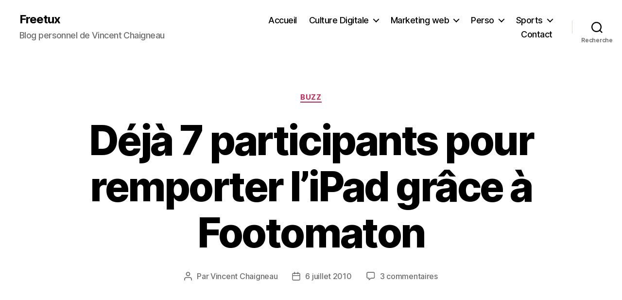

--- FILE ---
content_type: text/html; charset=UTF-8
request_url: https://www.freetux.net/deja-7-participants-pour-remporter-lipad-grace-a-footomaton/
body_size: 22787
content:
<!DOCTYPE html>

<html class="no-js" lang="fr-FR">

	<head>

		<meta charset="UTF-8">
		<meta name="viewport" content="width=device-width, initial-scale=1.0" >

		<link rel="profile" href="https://gmpg.org/xfn/11">

		<meta name='robots' content='index, follow, max-image-preview:large, max-snippet:-1, max-video-preview:-1' />

	<!-- This site is optimized with the Yoast SEO plugin v24.5 - https://yoast.com/wordpress/plugins/seo/ -->
	<title>Déjà 7 participants pour remporter l&#039;iPad grâce à Footomaton - Freetux</title>
	<link rel="canonical" href="https://www.freetux.net/deja-7-participants-pour-remporter-lipad-grace-a-footomaton/" />
	<meta property="og:locale" content="fr_FR" />
	<meta property="og:type" content="article" />
	<meta property="og:title" content="Déjà 7 participants pour remporter l&#039;iPad grâce à Footomaton - Freetux" />
	<meta property="og:description" content="Si vous vous demandé toujours comment faire pour avoir un iPad pour presque rien (en fait on peut même dire gratuitement) vous pouvez faire comme les 7 psycho-supporters qui ont déjà participés au concours que j&rsquo;organise en ce moment en partenariat avec France24 grâce à leur application Facebook Footomaton ! Les participants au concours Footomaton [&hellip;]" />
	<meta property="og:url" content="https://www.freetux.net/deja-7-participants-pour-remporter-lipad-grace-a-footomaton/" />
	<meta property="og:site_name" content="Freetux" />
	<meta property="article:author" content="http://www.facebook.com/vincent.chaigneau" />
	<meta property="article:published_time" content="2010-07-06T07:33:17+00:00" />
	<meta property="og:image" content="https://www.freetux.net/wp-content/uploads/2010/07/footomaton-rygui-150x150.jpg" />
	<meta name="author" content="Vincent Chaigneau" />
	<meta name="twitter:label1" content="Écrit par" />
	<meta name="twitter:data1" content="Vincent Chaigneau" />
	<meta name="twitter:label2" content="Durée de lecture estimée" />
	<meta name="twitter:data2" content="1 minute" />
	<script type="application/ld+json" class="yoast-schema-graph">{"@context":"https://schema.org","@graph":[{"@type":"WebPage","@id":"https://www.freetux.net/deja-7-participants-pour-remporter-lipad-grace-a-footomaton/","url":"https://www.freetux.net/deja-7-participants-pour-remporter-lipad-grace-a-footomaton/","name":"Déjà 7 participants pour remporter l'iPad grâce à Footomaton - Freetux","isPartOf":{"@id":"https://www.freetux.net/#website"},"datePublished":"2010-07-06T07:33:17+00:00","author":{"@id":"https://www.freetux.net/#/schema/person/758bfb671215bb623281206b5c01af47"},"inLanguage":"fr-FR","potentialAction":[{"@type":"ReadAction","target":["https://www.freetux.net/deja-7-participants-pour-remporter-lipad-grace-a-footomaton/"]}]},{"@type":"WebSite","@id":"https://www.freetux.net/#website","url":"https://www.freetux.net/","name":"Freetux","description":"Blog personnel de Vincent Chaigneau","potentialAction":[{"@type":"SearchAction","target":{"@type":"EntryPoint","urlTemplate":"https://www.freetux.net/?s={search_term_string}"},"query-input":{"@type":"PropertyValueSpecification","valueRequired":true,"valueName":"search_term_string"}}],"inLanguage":"fr-FR"},{"@type":"Person","@id":"https://www.freetux.net/#/schema/person/758bfb671215bb623281206b5c01af47","name":"Vincent Chaigneau","image":{"@type":"ImageObject","inLanguage":"fr-FR","@id":"https://www.freetux.net/#/schema/person/image/","url":"https://secure.gravatar.com/avatar/4468e0d570784e98bf2fd1fc7d390080?s=96&d=mm&r=g","contentUrl":"https://secure.gravatar.com/avatar/4468e0d570784e98bf2fd1fc7d390080?s=96&d=mm&r=g","caption":"Vincent Chaigneau"},"sameAs":["http://vincent.chaigneau.me","http://www.facebook.com/vincent.chaigneau","https://x.com/freetux"],"url":"https://www.freetux.net/author/vincent/"}]}</script>
	<!-- / Yoast SEO plugin. -->


<link rel="alternate" type="application/rss+xml" title="Freetux &raquo; Flux" href="https://www.freetux.net/feed/" />
<link rel="alternate" type="application/rss+xml" title="Freetux &raquo; Flux des commentaires" href="https://www.freetux.net/comments/feed/" />
<link rel="alternate" type="application/rss+xml" title="Freetux &raquo; Déjà 7 participants pour remporter l&rsquo;iPad grâce à Footomaton Flux des commentaires" href="https://www.freetux.net/deja-7-participants-pour-remporter-lipad-grace-a-footomaton/feed/" />
<script>
window._wpemojiSettings = {"baseUrl":"https:\/\/s.w.org\/images\/core\/emoji\/15.0.3\/72x72\/","ext":".png","svgUrl":"https:\/\/s.w.org\/images\/core\/emoji\/15.0.3\/svg\/","svgExt":".svg","source":{"concatemoji":"https:\/\/www.freetux.net\/wp-includes\/js\/wp-emoji-release.min.js?ver=6.5.7"}};
/*! This file is auto-generated */
!function(i,n){var o,s,e;function c(e){try{var t={supportTests:e,timestamp:(new Date).valueOf()};sessionStorage.setItem(o,JSON.stringify(t))}catch(e){}}function p(e,t,n){e.clearRect(0,0,e.canvas.width,e.canvas.height),e.fillText(t,0,0);var t=new Uint32Array(e.getImageData(0,0,e.canvas.width,e.canvas.height).data),r=(e.clearRect(0,0,e.canvas.width,e.canvas.height),e.fillText(n,0,0),new Uint32Array(e.getImageData(0,0,e.canvas.width,e.canvas.height).data));return t.every(function(e,t){return e===r[t]})}function u(e,t,n){switch(t){case"flag":return n(e,"\ud83c\udff3\ufe0f\u200d\u26a7\ufe0f","\ud83c\udff3\ufe0f\u200b\u26a7\ufe0f")?!1:!n(e,"\ud83c\uddfa\ud83c\uddf3","\ud83c\uddfa\u200b\ud83c\uddf3")&&!n(e,"\ud83c\udff4\udb40\udc67\udb40\udc62\udb40\udc65\udb40\udc6e\udb40\udc67\udb40\udc7f","\ud83c\udff4\u200b\udb40\udc67\u200b\udb40\udc62\u200b\udb40\udc65\u200b\udb40\udc6e\u200b\udb40\udc67\u200b\udb40\udc7f");case"emoji":return!n(e,"\ud83d\udc26\u200d\u2b1b","\ud83d\udc26\u200b\u2b1b")}return!1}function f(e,t,n){var r="undefined"!=typeof WorkerGlobalScope&&self instanceof WorkerGlobalScope?new OffscreenCanvas(300,150):i.createElement("canvas"),a=r.getContext("2d",{willReadFrequently:!0}),o=(a.textBaseline="top",a.font="600 32px Arial",{});return e.forEach(function(e){o[e]=t(a,e,n)}),o}function t(e){var t=i.createElement("script");t.src=e,t.defer=!0,i.head.appendChild(t)}"undefined"!=typeof Promise&&(o="wpEmojiSettingsSupports",s=["flag","emoji"],n.supports={everything:!0,everythingExceptFlag:!0},e=new Promise(function(e){i.addEventListener("DOMContentLoaded",e,{once:!0})}),new Promise(function(t){var n=function(){try{var e=JSON.parse(sessionStorage.getItem(o));if("object"==typeof e&&"number"==typeof e.timestamp&&(new Date).valueOf()<e.timestamp+604800&&"object"==typeof e.supportTests)return e.supportTests}catch(e){}return null}();if(!n){if("undefined"!=typeof Worker&&"undefined"!=typeof OffscreenCanvas&&"undefined"!=typeof URL&&URL.createObjectURL&&"undefined"!=typeof Blob)try{var e="postMessage("+f.toString()+"("+[JSON.stringify(s),u.toString(),p.toString()].join(",")+"));",r=new Blob([e],{type:"text/javascript"}),a=new Worker(URL.createObjectURL(r),{name:"wpTestEmojiSupports"});return void(a.onmessage=function(e){c(n=e.data),a.terminate(),t(n)})}catch(e){}c(n=f(s,u,p))}t(n)}).then(function(e){for(var t in e)n.supports[t]=e[t],n.supports.everything=n.supports.everything&&n.supports[t],"flag"!==t&&(n.supports.everythingExceptFlag=n.supports.everythingExceptFlag&&n.supports[t]);n.supports.everythingExceptFlag=n.supports.everythingExceptFlag&&!n.supports.flag,n.DOMReady=!1,n.readyCallback=function(){n.DOMReady=!0}}).then(function(){return e}).then(function(){var e;n.supports.everything||(n.readyCallback(),(e=n.source||{}).concatemoji?t(e.concatemoji):e.wpemoji&&e.twemoji&&(t(e.twemoji),t(e.wpemoji)))}))}((window,document),window._wpemojiSettings);
</script>
<style id='wp-emoji-styles-inline-css'>

	img.wp-smiley, img.emoji {
		display: inline !important;
		border: none !important;
		box-shadow: none !important;
		height: 1em !important;
		width: 1em !important;
		margin: 0 0.07em !important;
		vertical-align: -0.1em !important;
		background: none !important;
		padding: 0 !important;
	}
</style>
<link rel='stylesheet' id='wp-block-library-css' href='https://www.freetux.net/wp-includes/css/dist/block-library/style.min.css?ver=6.5.7' media='all' />
<style id='classic-theme-styles-inline-css'>
/*! This file is auto-generated */
.wp-block-button__link{color:#fff;background-color:#32373c;border-radius:9999px;box-shadow:none;text-decoration:none;padding:calc(.667em + 2px) calc(1.333em + 2px);font-size:1.125em}.wp-block-file__button{background:#32373c;color:#fff;text-decoration:none}
</style>
<style id='global-styles-inline-css'>
body{--wp--preset--color--black: #000000;--wp--preset--color--cyan-bluish-gray: #abb8c3;--wp--preset--color--white: #ffffff;--wp--preset--color--pale-pink: #f78da7;--wp--preset--color--vivid-red: #cf2e2e;--wp--preset--color--luminous-vivid-orange: #ff6900;--wp--preset--color--luminous-vivid-amber: #fcb900;--wp--preset--color--light-green-cyan: #7bdcb5;--wp--preset--color--vivid-green-cyan: #00d084;--wp--preset--color--pale-cyan-blue: #8ed1fc;--wp--preset--color--vivid-cyan-blue: #0693e3;--wp--preset--color--vivid-purple: #9b51e0;--wp--preset--color--accent: #cd2653;--wp--preset--color--primary: #000000;--wp--preset--color--secondary: #6d6d6d;--wp--preset--color--subtle-background: #dcd7ca;--wp--preset--color--background: #f5efe0;--wp--preset--gradient--vivid-cyan-blue-to-vivid-purple: linear-gradient(135deg,rgba(6,147,227,1) 0%,rgb(155,81,224) 100%);--wp--preset--gradient--light-green-cyan-to-vivid-green-cyan: linear-gradient(135deg,rgb(122,220,180) 0%,rgb(0,208,130) 100%);--wp--preset--gradient--luminous-vivid-amber-to-luminous-vivid-orange: linear-gradient(135deg,rgba(252,185,0,1) 0%,rgba(255,105,0,1) 100%);--wp--preset--gradient--luminous-vivid-orange-to-vivid-red: linear-gradient(135deg,rgba(255,105,0,1) 0%,rgb(207,46,46) 100%);--wp--preset--gradient--very-light-gray-to-cyan-bluish-gray: linear-gradient(135deg,rgb(238,238,238) 0%,rgb(169,184,195) 100%);--wp--preset--gradient--cool-to-warm-spectrum: linear-gradient(135deg,rgb(74,234,220) 0%,rgb(151,120,209) 20%,rgb(207,42,186) 40%,rgb(238,44,130) 60%,rgb(251,105,98) 80%,rgb(254,248,76) 100%);--wp--preset--gradient--blush-light-purple: linear-gradient(135deg,rgb(255,206,236) 0%,rgb(152,150,240) 100%);--wp--preset--gradient--blush-bordeaux: linear-gradient(135deg,rgb(254,205,165) 0%,rgb(254,45,45) 50%,rgb(107,0,62) 100%);--wp--preset--gradient--luminous-dusk: linear-gradient(135deg,rgb(255,203,112) 0%,rgb(199,81,192) 50%,rgb(65,88,208) 100%);--wp--preset--gradient--pale-ocean: linear-gradient(135deg,rgb(255,245,203) 0%,rgb(182,227,212) 50%,rgb(51,167,181) 100%);--wp--preset--gradient--electric-grass: linear-gradient(135deg,rgb(202,248,128) 0%,rgb(113,206,126) 100%);--wp--preset--gradient--midnight: linear-gradient(135deg,rgb(2,3,129) 0%,rgb(40,116,252) 100%);--wp--preset--font-size--small: 18px;--wp--preset--font-size--medium: 20px;--wp--preset--font-size--large: 26.25px;--wp--preset--font-size--x-large: 42px;--wp--preset--font-size--normal: 21px;--wp--preset--font-size--larger: 32px;--wp--preset--spacing--20: 0.44rem;--wp--preset--spacing--30: 0.67rem;--wp--preset--spacing--40: 1rem;--wp--preset--spacing--50: 1.5rem;--wp--preset--spacing--60: 2.25rem;--wp--preset--spacing--70: 3.38rem;--wp--preset--spacing--80: 5.06rem;--wp--preset--shadow--natural: 6px 6px 9px rgba(0, 0, 0, 0.2);--wp--preset--shadow--deep: 12px 12px 50px rgba(0, 0, 0, 0.4);--wp--preset--shadow--sharp: 6px 6px 0px rgba(0, 0, 0, 0.2);--wp--preset--shadow--outlined: 6px 6px 0px -3px rgba(255, 255, 255, 1), 6px 6px rgba(0, 0, 0, 1);--wp--preset--shadow--crisp: 6px 6px 0px rgba(0, 0, 0, 1);}:where(.is-layout-flex){gap: 0.5em;}:where(.is-layout-grid){gap: 0.5em;}body .is-layout-flex{display: flex;}body .is-layout-flex{flex-wrap: wrap;align-items: center;}body .is-layout-flex > *{margin: 0;}body .is-layout-grid{display: grid;}body .is-layout-grid > *{margin: 0;}:where(.wp-block-columns.is-layout-flex){gap: 2em;}:where(.wp-block-columns.is-layout-grid){gap: 2em;}:where(.wp-block-post-template.is-layout-flex){gap: 1.25em;}:where(.wp-block-post-template.is-layout-grid){gap: 1.25em;}.has-black-color{color: var(--wp--preset--color--black) !important;}.has-cyan-bluish-gray-color{color: var(--wp--preset--color--cyan-bluish-gray) !important;}.has-white-color{color: var(--wp--preset--color--white) !important;}.has-pale-pink-color{color: var(--wp--preset--color--pale-pink) !important;}.has-vivid-red-color{color: var(--wp--preset--color--vivid-red) !important;}.has-luminous-vivid-orange-color{color: var(--wp--preset--color--luminous-vivid-orange) !important;}.has-luminous-vivid-amber-color{color: var(--wp--preset--color--luminous-vivid-amber) !important;}.has-light-green-cyan-color{color: var(--wp--preset--color--light-green-cyan) !important;}.has-vivid-green-cyan-color{color: var(--wp--preset--color--vivid-green-cyan) !important;}.has-pale-cyan-blue-color{color: var(--wp--preset--color--pale-cyan-blue) !important;}.has-vivid-cyan-blue-color{color: var(--wp--preset--color--vivid-cyan-blue) !important;}.has-vivid-purple-color{color: var(--wp--preset--color--vivid-purple) !important;}.has-black-background-color{background-color: var(--wp--preset--color--black) !important;}.has-cyan-bluish-gray-background-color{background-color: var(--wp--preset--color--cyan-bluish-gray) !important;}.has-white-background-color{background-color: var(--wp--preset--color--white) !important;}.has-pale-pink-background-color{background-color: var(--wp--preset--color--pale-pink) !important;}.has-vivid-red-background-color{background-color: var(--wp--preset--color--vivid-red) !important;}.has-luminous-vivid-orange-background-color{background-color: var(--wp--preset--color--luminous-vivid-orange) !important;}.has-luminous-vivid-amber-background-color{background-color: var(--wp--preset--color--luminous-vivid-amber) !important;}.has-light-green-cyan-background-color{background-color: var(--wp--preset--color--light-green-cyan) !important;}.has-vivid-green-cyan-background-color{background-color: var(--wp--preset--color--vivid-green-cyan) !important;}.has-pale-cyan-blue-background-color{background-color: var(--wp--preset--color--pale-cyan-blue) !important;}.has-vivid-cyan-blue-background-color{background-color: var(--wp--preset--color--vivid-cyan-blue) !important;}.has-vivid-purple-background-color{background-color: var(--wp--preset--color--vivid-purple) !important;}.has-black-border-color{border-color: var(--wp--preset--color--black) !important;}.has-cyan-bluish-gray-border-color{border-color: var(--wp--preset--color--cyan-bluish-gray) !important;}.has-white-border-color{border-color: var(--wp--preset--color--white) !important;}.has-pale-pink-border-color{border-color: var(--wp--preset--color--pale-pink) !important;}.has-vivid-red-border-color{border-color: var(--wp--preset--color--vivid-red) !important;}.has-luminous-vivid-orange-border-color{border-color: var(--wp--preset--color--luminous-vivid-orange) !important;}.has-luminous-vivid-amber-border-color{border-color: var(--wp--preset--color--luminous-vivid-amber) !important;}.has-light-green-cyan-border-color{border-color: var(--wp--preset--color--light-green-cyan) !important;}.has-vivid-green-cyan-border-color{border-color: var(--wp--preset--color--vivid-green-cyan) !important;}.has-pale-cyan-blue-border-color{border-color: var(--wp--preset--color--pale-cyan-blue) !important;}.has-vivid-cyan-blue-border-color{border-color: var(--wp--preset--color--vivid-cyan-blue) !important;}.has-vivid-purple-border-color{border-color: var(--wp--preset--color--vivid-purple) !important;}.has-vivid-cyan-blue-to-vivid-purple-gradient-background{background: var(--wp--preset--gradient--vivid-cyan-blue-to-vivid-purple) !important;}.has-light-green-cyan-to-vivid-green-cyan-gradient-background{background: var(--wp--preset--gradient--light-green-cyan-to-vivid-green-cyan) !important;}.has-luminous-vivid-amber-to-luminous-vivid-orange-gradient-background{background: var(--wp--preset--gradient--luminous-vivid-amber-to-luminous-vivid-orange) !important;}.has-luminous-vivid-orange-to-vivid-red-gradient-background{background: var(--wp--preset--gradient--luminous-vivid-orange-to-vivid-red) !important;}.has-very-light-gray-to-cyan-bluish-gray-gradient-background{background: var(--wp--preset--gradient--very-light-gray-to-cyan-bluish-gray) !important;}.has-cool-to-warm-spectrum-gradient-background{background: var(--wp--preset--gradient--cool-to-warm-spectrum) !important;}.has-blush-light-purple-gradient-background{background: var(--wp--preset--gradient--blush-light-purple) !important;}.has-blush-bordeaux-gradient-background{background: var(--wp--preset--gradient--blush-bordeaux) !important;}.has-luminous-dusk-gradient-background{background: var(--wp--preset--gradient--luminous-dusk) !important;}.has-pale-ocean-gradient-background{background: var(--wp--preset--gradient--pale-ocean) !important;}.has-electric-grass-gradient-background{background: var(--wp--preset--gradient--electric-grass) !important;}.has-midnight-gradient-background{background: var(--wp--preset--gradient--midnight) !important;}.has-small-font-size{font-size: var(--wp--preset--font-size--small) !important;}.has-medium-font-size{font-size: var(--wp--preset--font-size--medium) !important;}.has-large-font-size{font-size: var(--wp--preset--font-size--large) !important;}.has-x-large-font-size{font-size: var(--wp--preset--font-size--x-large) !important;}
.wp-block-navigation a:where(:not(.wp-element-button)){color: inherit;}
:where(.wp-block-post-template.is-layout-flex){gap: 1.25em;}:where(.wp-block-post-template.is-layout-grid){gap: 1.25em;}
:where(.wp-block-columns.is-layout-flex){gap: 2em;}:where(.wp-block-columns.is-layout-grid){gap: 2em;}
.wp-block-pullquote{font-size: 1.5em;line-height: 1.6;}
</style>
<link rel='stylesheet' id='contact-form-7-css' href='https://www.freetux.net/wp-content/plugins/contact-form-7/includes/css/styles.css?ver=5.9.8' media='all' />
<link rel='stylesheet' id='twentytwenty-style-css' href='https://www.freetux.net/wp-content/themes/twentytwenty/style.css?ver=2.6' media='all' />
<style id='twentytwenty-style-inline-css'>
.color-accent,.color-accent-hover:hover,.color-accent-hover:focus,:root .has-accent-color,.has-drop-cap:not(:focus):first-letter,.wp-block-button.is-style-outline,a { color: #cd2653; }blockquote,.border-color-accent,.border-color-accent-hover:hover,.border-color-accent-hover:focus { border-color: #cd2653; }button,.button,.faux-button,.wp-block-button__link,.wp-block-file .wp-block-file__button,input[type="button"],input[type="reset"],input[type="submit"],.bg-accent,.bg-accent-hover:hover,.bg-accent-hover:focus,:root .has-accent-background-color,.comment-reply-link { background-color: #cd2653; }.fill-children-accent,.fill-children-accent * { fill: #cd2653; }body,.entry-title a,:root .has-primary-color { color: #000000; }:root .has-primary-background-color { background-color: #000000; }cite,figcaption,.wp-caption-text,.post-meta,.entry-content .wp-block-archives li,.entry-content .wp-block-categories li,.entry-content .wp-block-latest-posts li,.wp-block-latest-comments__comment-date,.wp-block-latest-posts__post-date,.wp-block-embed figcaption,.wp-block-image figcaption,.wp-block-pullquote cite,.comment-metadata,.comment-respond .comment-notes,.comment-respond .logged-in-as,.pagination .dots,.entry-content hr:not(.has-background),hr.styled-separator,:root .has-secondary-color { color: #6d6d6d; }:root .has-secondary-background-color { background-color: #6d6d6d; }pre,fieldset,input,textarea,table,table *,hr { border-color: #dcd7ca; }caption,code,code,kbd,samp,.wp-block-table.is-style-stripes tbody tr:nth-child(odd),:root .has-subtle-background-background-color { background-color: #dcd7ca; }.wp-block-table.is-style-stripes { border-bottom-color: #dcd7ca; }.wp-block-latest-posts.is-grid li { border-top-color: #dcd7ca; }:root .has-subtle-background-color { color: #dcd7ca; }body:not(.overlay-header) .primary-menu > li > a,body:not(.overlay-header) .primary-menu > li > .icon,.modal-menu a,.footer-menu a, .footer-widgets a:where(:not(.wp-block-button__link)),#site-footer .wp-block-button.is-style-outline,.wp-block-pullquote:before,.singular:not(.overlay-header) .entry-header a,.archive-header a,.header-footer-group .color-accent,.header-footer-group .color-accent-hover:hover { color: #cd2653; }.social-icons a,#site-footer button:not(.toggle),#site-footer .button,#site-footer .faux-button,#site-footer .wp-block-button__link,#site-footer .wp-block-file__button,#site-footer input[type="button"],#site-footer input[type="reset"],#site-footer input[type="submit"] { background-color: #cd2653; }.header-footer-group,body:not(.overlay-header) #site-header .toggle,.menu-modal .toggle { color: #000000; }body:not(.overlay-header) .primary-menu ul { background-color: #000000; }body:not(.overlay-header) .primary-menu > li > ul:after { border-bottom-color: #000000; }body:not(.overlay-header) .primary-menu ul ul:after { border-left-color: #000000; }.site-description,body:not(.overlay-header) .toggle-inner .toggle-text,.widget .post-date,.widget .rss-date,.widget_archive li,.widget_categories li,.widget cite,.widget_pages li,.widget_meta li,.widget_nav_menu li,.powered-by-wordpress,.footer-credits .privacy-policy,.to-the-top,.singular .entry-header .post-meta,.singular:not(.overlay-header) .entry-header .post-meta a { color: #6d6d6d; }.header-footer-group pre,.header-footer-group fieldset,.header-footer-group input,.header-footer-group textarea,.header-footer-group table,.header-footer-group table *,.footer-nav-widgets-wrapper,#site-footer,.menu-modal nav *,.footer-widgets-outer-wrapper,.footer-top { border-color: #dcd7ca; }.header-footer-group table caption,body:not(.overlay-header) .header-inner .toggle-wrapper::before { background-color: #dcd7ca; }
</style>
<link rel='stylesheet' id='twentytwenty-fonts-css' href='https://www.freetux.net/wp-content/themes/twentytwenty/assets/css/font-inter.css?ver=2.6' media='all' />
<link rel='stylesheet' id='twentytwenty-print-style-css' href='https://www.freetux.net/wp-content/themes/twentytwenty/print.css?ver=2.6' media='print' />
<link rel='stylesheet' id='tablepress-default-css' href='https://www.freetux.net/wp-content/plugins/tablepress/css/build/default.css?ver=3.2.6' media='all' />
<link rel="https://api.w.org/" href="https://www.freetux.net/wp-json/" /><link rel="alternate" type="application/json" href="https://www.freetux.net/wp-json/wp/v2/posts/2688" /><link rel="EditURI" type="application/rsd+xml" title="RSD" href="https://www.freetux.net/xmlrpc.php?rsd" />
<meta name="generator" content="WordPress 6.5.7" />
<link rel='shortlink' href='https://www.freetux.net/?p=2688' />
<link rel="alternate" type="application/json+oembed" href="https://www.freetux.net/wp-json/oembed/1.0/embed?url=https%3A%2F%2Fwww.freetux.net%2Fdeja-7-participants-pour-remporter-lipad-grace-a-footomaton%2F" />
<link rel="alternate" type="text/xml+oembed" href="https://www.freetux.net/wp-json/oembed/1.0/embed?url=https%3A%2F%2Fwww.freetux.net%2Fdeja-7-participants-pour-remporter-lipad-grace-a-footomaton%2F&#038;format=xml" />
	<script>document.documentElement.className = document.documentElement.className.replace( 'no-js', 'js' );</script>
	
	</head>

	<body class="post-template-default single single-post postid-2688 single-format-standard wp-embed-responsive singular enable-search-modal missing-post-thumbnail has-single-pagination showing-comments show-avatars footer-top-visible">

		<a class="skip-link screen-reader-text" href="#site-content">Aller au contenu</a>
		<header id="site-header" class="header-footer-group">

			<div class="header-inner section-inner">

				<div class="header-titles-wrapper">

					
						<button class="toggle search-toggle mobile-search-toggle" data-toggle-target=".search-modal" data-toggle-body-class="showing-search-modal" data-set-focus=".search-modal .search-field" aria-expanded="false">
							<span class="toggle-inner">
								<span class="toggle-icon">
									<svg class="svg-icon" aria-hidden="true" role="img" focusable="false" xmlns="http://www.w3.org/2000/svg" width="23" height="23" viewBox="0 0 23 23"><path d="M38.710696,48.0601792 L43,52.3494831 L41.3494831,54 L37.0601792,49.710696 C35.2632422,51.1481185 32.9839107,52.0076499 30.5038249,52.0076499 C24.7027226,52.0076499 20,47.3049272 20,41.5038249 C20,35.7027226 24.7027226,31 30.5038249,31 C36.3049272,31 41.0076499,35.7027226 41.0076499,41.5038249 C41.0076499,43.9839107 40.1481185,46.2632422 38.710696,48.0601792 Z M36.3875844,47.1716785 C37.8030221,45.7026647 38.6734666,43.7048964 38.6734666,41.5038249 C38.6734666,36.9918565 35.0157934,33.3341833 30.5038249,33.3341833 C25.9918565,33.3341833 22.3341833,36.9918565 22.3341833,41.5038249 C22.3341833,46.0157934 25.9918565,49.6734666 30.5038249,49.6734666 C32.7048964,49.6734666 34.7026647,48.8030221 36.1716785,47.3875844 C36.2023931,47.347638 36.2360451,47.3092237 36.2726343,47.2726343 C36.3092237,47.2360451 36.347638,47.2023931 36.3875844,47.1716785 Z" transform="translate(-20 -31)" /></svg>								</span>
								<span class="toggle-text">Recherche</span>
							</span>
						</button><!-- .search-toggle -->

					
					<div class="header-titles">

						<div class="site-title faux-heading"><a href="https://www.freetux.net/">Freetux</a></div><div class="site-description">Blog personnel de Vincent Chaigneau</div><!-- .site-description -->
					</div><!-- .header-titles -->

					<button class="toggle nav-toggle mobile-nav-toggle" data-toggle-target=".menu-modal"  data-toggle-body-class="showing-menu-modal" aria-expanded="false" data-set-focus=".close-nav-toggle">
						<span class="toggle-inner">
							<span class="toggle-icon">
								<svg class="svg-icon" aria-hidden="true" role="img" focusable="false" xmlns="http://www.w3.org/2000/svg" width="26" height="7" viewBox="0 0 26 7"><path fill-rule="evenodd" d="M332.5,45 C330.567003,45 329,43.4329966 329,41.5 C329,39.5670034 330.567003,38 332.5,38 C334.432997,38 336,39.5670034 336,41.5 C336,43.4329966 334.432997,45 332.5,45 Z M342,45 C340.067003,45 338.5,43.4329966 338.5,41.5 C338.5,39.5670034 340.067003,38 342,38 C343.932997,38 345.5,39.5670034 345.5,41.5 C345.5,43.4329966 343.932997,45 342,45 Z M351.5,45 C349.567003,45 348,43.4329966 348,41.5 C348,39.5670034 349.567003,38 351.5,38 C353.432997,38 355,39.5670034 355,41.5 C355,43.4329966 353.432997,45 351.5,45 Z" transform="translate(-329 -38)" /></svg>							</span>
							<span class="toggle-text">Menu</span>
						</span>
					</button><!-- .nav-toggle -->

				</div><!-- .header-titles-wrapper -->

				<div class="header-navigation-wrapper">

					
							<nav class="primary-menu-wrapper" aria-label="Horizontal">

								<ul class="primary-menu reset-list-style">

								<li id="menu-item-3742" class="menu-item menu-item-type-custom menu-item-object-custom menu-item-home menu-item-3742"><a href="https://www.freetux.net/">Accueil</a></li>
<li id="menu-item-3704" class="menu-item menu-item-type-taxonomy menu-item-object-category menu-item-has-children menu-item-3704"><a href="https://www.freetux.net/culture-digitale/">Culture Digitale</a><span class="icon"></span>
<ul class="sub-menu">
	<li id="menu-item-3705" class="menu-item menu-item-type-taxonomy menu-item-object-category menu-item-3705"><a href="https://www.freetux.net/culture-digitale/geekerie/">Geekerie</a></li>
	<li id="menu-item-3706" class="menu-item menu-item-type-taxonomy menu-item-object-category menu-item-3706"><a href="https://www.freetux.net/culture-digitale/musique-libre-secours/">La Musique Libre</a></li>
	<li id="menu-item-3707" class="menu-item menu-item-type-taxonomy menu-item-object-category menu-item-3707"><a href="https://www.freetux.net/culture-digitale/logiciels-libres/">Logiciels libres</a></li>
	<li id="menu-item-3708" class="menu-item menu-item-type-taxonomy menu-item-object-category menu-item-3708"><a href="https://www.freetux.net/culture-digitale/mac-addict/">Mac Addict</a></li>
	<li id="menu-item-3709" class="menu-item menu-item-type-taxonomy menu-item-object-category menu-item-3709"><a href="https://www.freetux.net/culture-digitale/ubuntu-culture-libre/">Ubuntu</a></li>
	<li id="menu-item-3710" class="menu-item menu-item-type-taxonomy menu-item-object-category menu-item-3710"><a href="https://www.freetux.net/culture-digitale/web/">Web</a></li>
</ul>
</li>
<li id="menu-item-3711" class="menu-item menu-item-type-taxonomy menu-item-object-category current-post-ancestor menu-item-has-children menu-item-3711"><a href="https://www.freetux.net/marketing-web/">Marketing web</a><span class="icon"></span>
<ul class="sub-menu">
	<li id="menu-item-3712" class="menu-item menu-item-type-taxonomy menu-item-object-category current-post-ancestor current-menu-parent current-post-parent menu-item-3712"><a href="https://www.freetux.net/marketing-web/buzz/">Buzz</a></li>
	<li id="menu-item-3713" class="menu-item menu-item-type-taxonomy menu-item-object-category menu-item-3713"><a href="https://www.freetux.net/marketing-web/buzz-video/">Buzz vidéo</a></li>
	<li id="menu-item-3714" class="menu-item menu-item-type-taxonomy menu-item-object-category menu-item-3714"><a href="https://www.freetux.net/marketing-web/ergonomie-web/">Ergonomie web</a></li>
	<li id="menu-item-3715" class="menu-item menu-item-type-taxonomy menu-item-object-category menu-item-3715"><a href="https://www.freetux.net/marketing-web/webmarketing-emploi-marketing-web-job/">Jobboard Webmarketing</a></li>
	<li id="menu-item-3716" class="menu-item menu-item-type-taxonomy menu-item-object-category menu-item-3716"><a href="https://www.freetux.net/marketing-web/licence-pro-matic/">Licence Pro MATIC</a></li>
	<li id="menu-item-3717" class="menu-item menu-item-type-taxonomy menu-item-object-category menu-item-3717"><a href="https://www.freetux.net/marketing-web/marketing-viral/">Marketing viral</a></li>
	<li id="menu-item-3718" class="menu-item menu-item-type-taxonomy menu-item-object-category menu-item-3718"><a href="https://www.freetux.net/marketing-web/publi-redac/">Publi-redac</a></li>
	<li id="menu-item-3719" class="menu-item menu-item-type-taxonomy menu-item-object-category menu-item-3719"><a href="https://www.freetux.net/marketing-web/reseaux-sociaux-web/">Réseaux sociaux</a></li>
	<li id="menu-item-3720" class="menu-item menu-item-type-taxonomy menu-item-object-category menu-item-3720"><a href="https://www.freetux.net/marketing-web/recrutement-rh/">RH 2.0</a></li>
	<li id="menu-item-3721" class="menu-item menu-item-type-taxonomy menu-item-object-category menu-item-3721"><a href="https://www.freetux.net/marketing-web/tendance-blog/">Tendance Blog</a></li>
</ul>
</li>
<li id="menu-item-3722" class="menu-item menu-item-type-taxonomy menu-item-object-category menu-item-has-children menu-item-3722"><a href="https://www.freetux.net/perso/">Perso</a><span class="icon"></span>
<ul class="sub-menu">
	<li id="menu-item-3723" class="menu-item menu-item-type-taxonomy menu-item-object-category menu-item-3723"><a href="https://www.freetux.net/perso/actualites/">Actualités</a></li>
	<li id="menu-item-3724" class="menu-item menu-item-type-taxonomy menu-item-object-category menu-item-3724"><a href="https://www.freetux.net/perso/humeur/">Humeur</a></li>
	<li id="menu-item-3725" class="menu-item menu-item-type-taxonomy menu-item-object-category menu-item-3725"><a href="https://www.freetux.net/perso/inspirations/">Inspir&rsquo;Actions</a></li>
	<li id="menu-item-3726" class="menu-item menu-item-type-taxonomy menu-item-object-category menu-item-3726"><a href="https://www.freetux.net/perso/la-photo-du-jour/">La photo du jour</a></li>
	<li id="menu-item-3727" class="menu-item menu-item-type-taxonomy menu-item-object-category menu-item-3727"><a href="https://www.freetux.net/perso/vie-du-blog/">La vie du blog</a></li>
	<li id="menu-item-3728" class="menu-item menu-item-type-taxonomy menu-item-object-category menu-item-3728"><a href="https://www.freetux.net/perso/voyages/">Voyages</a></li>
	<li id="menu-item-3729" class="menu-item menu-item-type-taxonomy menu-item-object-category menu-item-3729"><a href="https://www.freetux.net/coup-de-projecteur-sur/">Projecteur sur&#8230;</a></li>
</ul>
</li>
<li id="menu-item-3730" class="menu-item menu-item-type-taxonomy menu-item-object-category menu-item-has-children menu-item-3730"><a href="https://www.freetux.net/sports/">Sports</a><span class="icon"></span>
<ul class="sub-menu">
	<li id="menu-item-3739" class="menu-item menu-item-type-taxonomy menu-item-object-category menu-item-3739"><a href="https://www.freetux.net/sports/trail-running/">Trail / Running</a></li>
	<li id="menu-item-3731" class="menu-item menu-item-type-taxonomy menu-item-object-category menu-item-3731"><a href="https://www.freetux.net/sports/alimentation-sportif/">Alimentation du sportif</a></li>
	<li id="menu-item-3735" class="menu-item menu-item-type-taxonomy menu-item-object-category menu-item-3735"><a href="https://www.freetux.net/sports/materiel-test/">Matériel de Trail</a></li>
	<li id="menu-item-3737" class="menu-item menu-item-type-taxonomy menu-item-object-category menu-item-3737"><a href="https://www.freetux.net/sports/randonnee/">Randonnée</a></li>
	<li id="menu-item-3733" class="menu-item menu-item-type-taxonomy menu-item-object-category menu-item-3733"><a href="https://www.freetux.net/sports/course-obstacles-ocr/">Course à obstacles / OCR</a></li>
	<li id="menu-item-3732" class="menu-item menu-item-type-taxonomy menu-item-object-category menu-item-3732"><a href="https://www.freetux.net/sports/canne-combat/">Canne de combat</a></li>
	<li id="menu-item-3734" class="menu-item menu-item-type-taxonomy menu-item-object-category menu-item-3734"><a href="https://www.freetux.net/sports/kayak-eaux-vives/">Kayak / Eaux vives</a></li>
	<li id="menu-item-3736" class="menu-item menu-item-type-taxonomy menu-item-object-category menu-item-3736"><a href="https://www.freetux.net/sports/parapente-vol-libre/">Parapente / Vol libre</a></li>
	<li id="menu-item-3738" class="menu-item menu-item-type-taxonomy menu-item-object-category menu-item-3738"><a href="https://www.freetux.net/sports/renforcement-musculaire/">Renforcement musculaire</a></li>
	<li id="menu-item-3740" class="menu-item menu-item-type-taxonomy menu-item-object-category menu-item-3740"><a href="https://www.freetux.net/sports/sports-extremes/">Vidéos de sports extrêmes</a></li>
</ul>
</li>
<li id="menu-item-3743" class="menu-item menu-item-type-post_type menu-item-object-page menu-item-3743"><a href="https://www.freetux.net/contact/">Contact</a></li>

								</ul>

							</nav><!-- .primary-menu-wrapper -->

						
						<div class="header-toggles hide-no-js">

						
							<div class="toggle-wrapper search-toggle-wrapper">

								<button class="toggle search-toggle desktop-search-toggle" data-toggle-target=".search-modal" data-toggle-body-class="showing-search-modal" data-set-focus=".search-modal .search-field" aria-expanded="false">
									<span class="toggle-inner">
										<svg class="svg-icon" aria-hidden="true" role="img" focusable="false" xmlns="http://www.w3.org/2000/svg" width="23" height="23" viewBox="0 0 23 23"><path d="M38.710696,48.0601792 L43,52.3494831 L41.3494831,54 L37.0601792,49.710696 C35.2632422,51.1481185 32.9839107,52.0076499 30.5038249,52.0076499 C24.7027226,52.0076499 20,47.3049272 20,41.5038249 C20,35.7027226 24.7027226,31 30.5038249,31 C36.3049272,31 41.0076499,35.7027226 41.0076499,41.5038249 C41.0076499,43.9839107 40.1481185,46.2632422 38.710696,48.0601792 Z M36.3875844,47.1716785 C37.8030221,45.7026647 38.6734666,43.7048964 38.6734666,41.5038249 C38.6734666,36.9918565 35.0157934,33.3341833 30.5038249,33.3341833 C25.9918565,33.3341833 22.3341833,36.9918565 22.3341833,41.5038249 C22.3341833,46.0157934 25.9918565,49.6734666 30.5038249,49.6734666 C32.7048964,49.6734666 34.7026647,48.8030221 36.1716785,47.3875844 C36.2023931,47.347638 36.2360451,47.3092237 36.2726343,47.2726343 C36.3092237,47.2360451 36.347638,47.2023931 36.3875844,47.1716785 Z" transform="translate(-20 -31)" /></svg>										<span class="toggle-text">Recherche</span>
									</span>
								</button><!-- .search-toggle -->

							</div>

							
						</div><!-- .header-toggles -->
						
				</div><!-- .header-navigation-wrapper -->

			</div><!-- .header-inner -->

			<div class="search-modal cover-modal header-footer-group" data-modal-target-string=".search-modal" role="dialog" aria-modal="true" aria-label="Rechercher">

	<div class="search-modal-inner modal-inner">

		<div class="section-inner">

			<form role="search" aria-label="Rechercher :" method="get" class="search-form" action="https://www.freetux.net/">
	<label for="search-form-1">
		<span class="screen-reader-text">
			Rechercher :		</span>
		<input type="search" id="search-form-1" class="search-field" placeholder="Rechercher&hellip;" value="" name="s" />
	</label>
	<input type="submit" class="search-submit" value="Rechercher" />
</form>

			<button class="toggle search-untoggle close-search-toggle fill-children-current-color" data-toggle-target=".search-modal" data-toggle-body-class="showing-search-modal" data-set-focus=".search-modal .search-field">
				<span class="screen-reader-text">
					Fermer la recherche				</span>
				<svg class="svg-icon" aria-hidden="true" role="img" focusable="false" xmlns="http://www.w3.org/2000/svg" width="16" height="16" viewBox="0 0 16 16"><polygon fill="" fill-rule="evenodd" points="6.852 7.649 .399 1.195 1.445 .149 7.899 6.602 14.352 .149 15.399 1.195 8.945 7.649 15.399 14.102 14.352 15.149 7.899 8.695 1.445 15.149 .399 14.102" /></svg>			</button><!-- .search-toggle -->

		</div><!-- .section-inner -->

	</div><!-- .search-modal-inner -->

</div><!-- .menu-modal -->

		</header><!-- #site-header -->

		
<div class="menu-modal cover-modal header-footer-group" data-modal-target-string=".menu-modal">

	<div class="menu-modal-inner modal-inner">

		<div class="menu-wrapper section-inner">

			<div class="menu-top">

				<button class="toggle close-nav-toggle fill-children-current-color" data-toggle-target=".menu-modal" data-toggle-body-class="showing-menu-modal" data-set-focus=".menu-modal">
					<span class="toggle-text">Fermer le menu</span>
					<svg class="svg-icon" aria-hidden="true" role="img" focusable="false" xmlns="http://www.w3.org/2000/svg" width="16" height="16" viewBox="0 0 16 16"><polygon fill="" fill-rule="evenodd" points="6.852 7.649 .399 1.195 1.445 .149 7.899 6.602 14.352 .149 15.399 1.195 8.945 7.649 15.399 14.102 14.352 15.149 7.899 8.695 1.445 15.149 .399 14.102" /></svg>				</button><!-- .nav-toggle -->

				
					<nav class="mobile-menu" aria-label="Mobile">

						<ul class="modal-menu reset-list-style">

						<li class="menu-item menu-item-type-custom menu-item-object-custom menu-item-home menu-item-3742"><div class="ancestor-wrapper"><a href="https://www.freetux.net/">Accueil</a></div><!-- .ancestor-wrapper --></li>
<li class="menu-item menu-item-type-taxonomy menu-item-object-category menu-item-has-children menu-item-3704"><div class="ancestor-wrapper"><a href="https://www.freetux.net/culture-digitale/">Culture Digitale</a><button class="toggle sub-menu-toggle fill-children-current-color" data-toggle-target=".menu-modal .menu-item-3704 > .sub-menu" data-toggle-type="slidetoggle" data-toggle-duration="250" aria-expanded="false"><span class="screen-reader-text">Afficher le sous-menu</span><svg class="svg-icon" aria-hidden="true" role="img" focusable="false" xmlns="http://www.w3.org/2000/svg" width="20" height="12" viewBox="0 0 20 12"><polygon fill="" fill-rule="evenodd" points="1319.899 365.778 1327.678 358 1329.799 360.121 1319.899 370.021 1310 360.121 1312.121 358" transform="translate(-1310 -358)" /></svg></button></div><!-- .ancestor-wrapper -->
<ul class="sub-menu">
	<li class="menu-item menu-item-type-taxonomy menu-item-object-category menu-item-3705"><div class="ancestor-wrapper"><a href="https://www.freetux.net/culture-digitale/geekerie/">Geekerie</a></div><!-- .ancestor-wrapper --></li>
	<li class="menu-item menu-item-type-taxonomy menu-item-object-category menu-item-3706"><div class="ancestor-wrapper"><a href="https://www.freetux.net/culture-digitale/musique-libre-secours/">La Musique Libre</a></div><!-- .ancestor-wrapper --></li>
	<li class="menu-item menu-item-type-taxonomy menu-item-object-category menu-item-3707"><div class="ancestor-wrapper"><a href="https://www.freetux.net/culture-digitale/logiciels-libres/">Logiciels libres</a></div><!-- .ancestor-wrapper --></li>
	<li class="menu-item menu-item-type-taxonomy menu-item-object-category menu-item-3708"><div class="ancestor-wrapper"><a href="https://www.freetux.net/culture-digitale/mac-addict/">Mac Addict</a></div><!-- .ancestor-wrapper --></li>
	<li class="menu-item menu-item-type-taxonomy menu-item-object-category menu-item-3709"><div class="ancestor-wrapper"><a href="https://www.freetux.net/culture-digitale/ubuntu-culture-libre/">Ubuntu</a></div><!-- .ancestor-wrapper --></li>
	<li class="menu-item menu-item-type-taxonomy menu-item-object-category menu-item-3710"><div class="ancestor-wrapper"><a href="https://www.freetux.net/culture-digitale/web/">Web</a></div><!-- .ancestor-wrapper --></li>
</ul>
</li>
<li class="menu-item menu-item-type-taxonomy menu-item-object-category current-post-ancestor menu-item-has-children menu-item-3711"><div class="ancestor-wrapper"><a href="https://www.freetux.net/marketing-web/">Marketing web</a><button class="toggle sub-menu-toggle fill-children-current-color" data-toggle-target=".menu-modal .menu-item-3711 > .sub-menu" data-toggle-type="slidetoggle" data-toggle-duration="250" aria-expanded="false"><span class="screen-reader-text">Afficher le sous-menu</span><svg class="svg-icon" aria-hidden="true" role="img" focusable="false" xmlns="http://www.w3.org/2000/svg" width="20" height="12" viewBox="0 0 20 12"><polygon fill="" fill-rule="evenodd" points="1319.899 365.778 1327.678 358 1329.799 360.121 1319.899 370.021 1310 360.121 1312.121 358" transform="translate(-1310 -358)" /></svg></button></div><!-- .ancestor-wrapper -->
<ul class="sub-menu">
	<li class="menu-item menu-item-type-taxonomy menu-item-object-category current-post-ancestor current-menu-parent current-post-parent menu-item-3712"><div class="ancestor-wrapper"><a href="https://www.freetux.net/marketing-web/buzz/">Buzz</a></div><!-- .ancestor-wrapper --></li>
	<li class="menu-item menu-item-type-taxonomy menu-item-object-category menu-item-3713"><div class="ancestor-wrapper"><a href="https://www.freetux.net/marketing-web/buzz-video/">Buzz vidéo</a></div><!-- .ancestor-wrapper --></li>
	<li class="menu-item menu-item-type-taxonomy menu-item-object-category menu-item-3714"><div class="ancestor-wrapper"><a href="https://www.freetux.net/marketing-web/ergonomie-web/">Ergonomie web</a></div><!-- .ancestor-wrapper --></li>
	<li class="menu-item menu-item-type-taxonomy menu-item-object-category menu-item-3715"><div class="ancestor-wrapper"><a href="https://www.freetux.net/marketing-web/webmarketing-emploi-marketing-web-job/">Jobboard Webmarketing</a></div><!-- .ancestor-wrapper --></li>
	<li class="menu-item menu-item-type-taxonomy menu-item-object-category menu-item-3716"><div class="ancestor-wrapper"><a href="https://www.freetux.net/marketing-web/licence-pro-matic/">Licence Pro MATIC</a></div><!-- .ancestor-wrapper --></li>
	<li class="menu-item menu-item-type-taxonomy menu-item-object-category menu-item-3717"><div class="ancestor-wrapper"><a href="https://www.freetux.net/marketing-web/marketing-viral/">Marketing viral</a></div><!-- .ancestor-wrapper --></li>
	<li class="menu-item menu-item-type-taxonomy menu-item-object-category menu-item-3718"><div class="ancestor-wrapper"><a href="https://www.freetux.net/marketing-web/publi-redac/">Publi-redac</a></div><!-- .ancestor-wrapper --></li>
	<li class="menu-item menu-item-type-taxonomy menu-item-object-category menu-item-3719"><div class="ancestor-wrapper"><a href="https://www.freetux.net/marketing-web/reseaux-sociaux-web/">Réseaux sociaux</a></div><!-- .ancestor-wrapper --></li>
	<li class="menu-item menu-item-type-taxonomy menu-item-object-category menu-item-3720"><div class="ancestor-wrapper"><a href="https://www.freetux.net/marketing-web/recrutement-rh/">RH 2.0</a></div><!-- .ancestor-wrapper --></li>
	<li class="menu-item menu-item-type-taxonomy menu-item-object-category menu-item-3721"><div class="ancestor-wrapper"><a href="https://www.freetux.net/marketing-web/tendance-blog/">Tendance Blog</a></div><!-- .ancestor-wrapper --></li>
</ul>
</li>
<li class="menu-item menu-item-type-taxonomy menu-item-object-category menu-item-has-children menu-item-3722"><div class="ancestor-wrapper"><a href="https://www.freetux.net/perso/">Perso</a><button class="toggle sub-menu-toggle fill-children-current-color" data-toggle-target=".menu-modal .menu-item-3722 > .sub-menu" data-toggle-type="slidetoggle" data-toggle-duration="250" aria-expanded="false"><span class="screen-reader-text">Afficher le sous-menu</span><svg class="svg-icon" aria-hidden="true" role="img" focusable="false" xmlns="http://www.w3.org/2000/svg" width="20" height="12" viewBox="0 0 20 12"><polygon fill="" fill-rule="evenodd" points="1319.899 365.778 1327.678 358 1329.799 360.121 1319.899 370.021 1310 360.121 1312.121 358" transform="translate(-1310 -358)" /></svg></button></div><!-- .ancestor-wrapper -->
<ul class="sub-menu">
	<li class="menu-item menu-item-type-taxonomy menu-item-object-category menu-item-3723"><div class="ancestor-wrapper"><a href="https://www.freetux.net/perso/actualites/">Actualités</a></div><!-- .ancestor-wrapper --></li>
	<li class="menu-item menu-item-type-taxonomy menu-item-object-category menu-item-3724"><div class="ancestor-wrapper"><a href="https://www.freetux.net/perso/humeur/">Humeur</a></div><!-- .ancestor-wrapper --></li>
	<li class="menu-item menu-item-type-taxonomy menu-item-object-category menu-item-3725"><div class="ancestor-wrapper"><a href="https://www.freetux.net/perso/inspirations/">Inspir&rsquo;Actions</a></div><!-- .ancestor-wrapper --></li>
	<li class="menu-item menu-item-type-taxonomy menu-item-object-category menu-item-3726"><div class="ancestor-wrapper"><a href="https://www.freetux.net/perso/la-photo-du-jour/">La photo du jour</a></div><!-- .ancestor-wrapper --></li>
	<li class="menu-item menu-item-type-taxonomy menu-item-object-category menu-item-3727"><div class="ancestor-wrapper"><a href="https://www.freetux.net/perso/vie-du-blog/">La vie du blog</a></div><!-- .ancestor-wrapper --></li>
	<li class="menu-item menu-item-type-taxonomy menu-item-object-category menu-item-3728"><div class="ancestor-wrapper"><a href="https://www.freetux.net/perso/voyages/">Voyages</a></div><!-- .ancestor-wrapper --></li>
	<li class="menu-item menu-item-type-taxonomy menu-item-object-category menu-item-3729"><div class="ancestor-wrapper"><a href="https://www.freetux.net/coup-de-projecteur-sur/">Projecteur sur&#8230;</a></div><!-- .ancestor-wrapper --></li>
</ul>
</li>
<li class="menu-item menu-item-type-taxonomy menu-item-object-category menu-item-has-children menu-item-3730"><div class="ancestor-wrapper"><a href="https://www.freetux.net/sports/">Sports</a><button class="toggle sub-menu-toggle fill-children-current-color" data-toggle-target=".menu-modal .menu-item-3730 > .sub-menu" data-toggle-type="slidetoggle" data-toggle-duration="250" aria-expanded="false"><span class="screen-reader-text">Afficher le sous-menu</span><svg class="svg-icon" aria-hidden="true" role="img" focusable="false" xmlns="http://www.w3.org/2000/svg" width="20" height="12" viewBox="0 0 20 12"><polygon fill="" fill-rule="evenodd" points="1319.899 365.778 1327.678 358 1329.799 360.121 1319.899 370.021 1310 360.121 1312.121 358" transform="translate(-1310 -358)" /></svg></button></div><!-- .ancestor-wrapper -->
<ul class="sub-menu">
	<li class="menu-item menu-item-type-taxonomy menu-item-object-category menu-item-3739"><div class="ancestor-wrapper"><a href="https://www.freetux.net/sports/trail-running/">Trail / Running</a></div><!-- .ancestor-wrapper --></li>
	<li class="menu-item menu-item-type-taxonomy menu-item-object-category menu-item-3731"><div class="ancestor-wrapper"><a href="https://www.freetux.net/sports/alimentation-sportif/">Alimentation du sportif</a></div><!-- .ancestor-wrapper --></li>
	<li class="menu-item menu-item-type-taxonomy menu-item-object-category menu-item-3735"><div class="ancestor-wrapper"><a href="https://www.freetux.net/sports/materiel-test/">Matériel de Trail</a></div><!-- .ancestor-wrapper --></li>
	<li class="menu-item menu-item-type-taxonomy menu-item-object-category menu-item-3737"><div class="ancestor-wrapper"><a href="https://www.freetux.net/sports/randonnee/">Randonnée</a></div><!-- .ancestor-wrapper --></li>
	<li class="menu-item menu-item-type-taxonomy menu-item-object-category menu-item-3733"><div class="ancestor-wrapper"><a href="https://www.freetux.net/sports/course-obstacles-ocr/">Course à obstacles / OCR</a></div><!-- .ancestor-wrapper --></li>
	<li class="menu-item menu-item-type-taxonomy menu-item-object-category menu-item-3732"><div class="ancestor-wrapper"><a href="https://www.freetux.net/sports/canne-combat/">Canne de combat</a></div><!-- .ancestor-wrapper --></li>
	<li class="menu-item menu-item-type-taxonomy menu-item-object-category menu-item-3734"><div class="ancestor-wrapper"><a href="https://www.freetux.net/sports/kayak-eaux-vives/">Kayak / Eaux vives</a></div><!-- .ancestor-wrapper --></li>
	<li class="menu-item menu-item-type-taxonomy menu-item-object-category menu-item-3736"><div class="ancestor-wrapper"><a href="https://www.freetux.net/sports/parapente-vol-libre/">Parapente / Vol libre</a></div><!-- .ancestor-wrapper --></li>
	<li class="menu-item menu-item-type-taxonomy menu-item-object-category menu-item-3738"><div class="ancestor-wrapper"><a href="https://www.freetux.net/sports/renforcement-musculaire/">Renforcement musculaire</a></div><!-- .ancestor-wrapper --></li>
	<li class="menu-item menu-item-type-taxonomy menu-item-object-category menu-item-3740"><div class="ancestor-wrapper"><a href="https://www.freetux.net/sports/sports-extremes/">Vidéos de sports extrêmes</a></div><!-- .ancestor-wrapper --></li>
</ul>
</li>
<li class="menu-item menu-item-type-post_type menu-item-object-page menu-item-3743"><div class="ancestor-wrapper"><a href="https://www.freetux.net/contact/">Contact</a></div><!-- .ancestor-wrapper --></li>

						</ul>

					</nav>

					
			</div><!-- .menu-top -->

			<div class="menu-bottom">

				
					<nav aria-label="Liens de réseaux sociaux étendus">
						<ul class="social-menu reset-list-style social-icons fill-children-current-color">

							<li id="menu-item-3754" class="menu-item menu-item-type-custom menu-item-object-custom menu-item-3754"><a href="http://www.instagram.com/chaigneauvincent"><span class="screen-reader-text">Instagram</span><svg class="svg-icon" aria-hidden="true" role="img" focusable="false" width="24" height="24" viewBox="0 0 24 24" xmlns="http://www.w3.org/2000/svg"><path d="M12,4.622c2.403,0,2.688,0.009,3.637,0.052c0.877,0.04,1.354,0.187,1.671,0.31c0.42,0.163,0.72,0.358,1.035,0.673 c0.315,0.315,0.51,0.615,0.673,1.035c0.123,0.317,0.27,0.794,0.31,1.671c0.043,0.949,0.052,1.234,0.052,3.637 s-0.009,2.688-0.052,3.637c-0.04,0.877-0.187,1.354-0.31,1.671c-0.163,0.42-0.358,0.72-0.673,1.035 c-0.315,0.315-0.615,0.51-1.035,0.673c-0.317,0.123-0.794,0.27-1.671,0.31c-0.949,0.043-1.233,0.052-3.637,0.052 s-2.688-0.009-3.637-0.052c-0.877-0.04-1.354-0.187-1.671-0.31c-0.42-0.163-0.72-0.358-1.035-0.673 c-0.315-0.315-0.51-0.615-0.673-1.035c-0.123-0.317-0.27-0.794-0.31-1.671C4.631,14.688,4.622,14.403,4.622,12 s0.009-2.688,0.052-3.637c0.04-0.877,0.187-1.354,0.31-1.671c0.163-0.42,0.358-0.72,0.673-1.035 c0.315-0.315,0.615-0.51,1.035-0.673c0.317-0.123,0.794-0.27,1.671-0.31C9.312,4.631,9.597,4.622,12,4.622 M12,3 C9.556,3,9.249,3.01,8.289,3.054C7.331,3.098,6.677,3.25,6.105,3.472C5.513,3.702,5.011,4.01,4.511,4.511 c-0.5,0.5-0.808,1.002-1.038,1.594C3.25,6.677,3.098,7.331,3.054,8.289C3.01,9.249,3,9.556,3,12c0,2.444,0.01,2.751,0.054,3.711 c0.044,0.958,0.196,1.612,0.418,2.185c0.23,0.592,0.538,1.094,1.038,1.594c0.5,0.5,1.002,0.808,1.594,1.038 c0.572,0.222,1.227,0.375,2.185,0.418C9.249,20.99,9.556,21,12,21s2.751-0.01,3.711-0.054c0.958-0.044,1.612-0.196,2.185-0.418 c0.592-0.23,1.094-0.538,1.594-1.038c0.5-0.5,0.808-1.002,1.038-1.594c0.222-0.572,0.375-1.227,0.418-2.185 C20.99,14.751,21,14.444,21,12s-0.01-2.751-0.054-3.711c-0.044-0.958-0.196-1.612-0.418-2.185c-0.23-0.592-0.538-1.094-1.038-1.594 c-0.5-0.5-1.002-0.808-1.594-1.038c-0.572-0.222-1.227-0.375-2.185-0.418C14.751,3.01,14.444,3,12,3L12,3z M12,7.378 c-2.552,0-4.622,2.069-4.622,4.622S9.448,16.622,12,16.622s4.622-2.069,4.622-4.622S14.552,7.378,12,7.378z M12,15 c-1.657,0-3-1.343-3-3s1.343-3,3-3s3,1.343,3,3S13.657,15,12,15z M16.804,6.116c-0.596,0-1.08,0.484-1.08,1.08 s0.484,1.08,1.08,1.08c0.596,0,1.08-0.484,1.08-1.08S17.401,6.116,16.804,6.116z"></path></svg></a></li>
<li id="menu-item-3755" class="menu-item menu-item-type-custom menu-item-object-custom menu-item-3755"><a href="https://www.facebook.com/chaigneauvincent"><span class="screen-reader-text">Facebook</span><svg class="svg-icon" aria-hidden="true" role="img" focusable="false" width="24" height="24" viewBox="0 0 24 24" xmlns="http://www.w3.org/2000/svg"><path d="M12 2C6.5 2 2 6.5 2 12c0 5 3.7 9.1 8.4 9.9v-7H7.9V12h2.5V9.8c0-2.5 1.5-3.9 3.8-3.9 1.1 0 2.2.2 2.2.2v2.5h-1.3c-1.2 0-1.6.8-1.6 1.6V12h2.8l-.4 2.9h-2.3v7C18.3 21.1 22 17 22 12c0-5.5-4.5-10-10-10z"></path></svg></a></li>
<li id="menu-item-3756" class="menu-item menu-item-type-custom menu-item-object-custom menu-item-3756"><a href="http://www.twitter.com/chaigneau"><span class="screen-reader-text">Twitter</span><svg class="svg-icon" aria-hidden="true" role="img" focusable="false" width="24" height="24" viewBox="0 0 24 24" xmlns="http://www.w3.org/2000/svg"><path d="M22.23,5.924c-0.736,0.326-1.527,0.547-2.357,0.646c0.847-0.508,1.498-1.312,1.804-2.27 c-0.793,0.47-1.671,0.812-2.606,0.996C18.324,4.498,17.257,4,16.077,4c-2.266,0-4.103,1.837-4.103,4.103 c0,0.322,0.036,0.635,0.106,0.935C8.67,8.867,5.647,7.234,3.623,4.751C3.27,5.357,3.067,6.062,3.067,6.814 c0,1.424,0.724,2.679,1.825,3.415c-0.673-0.021-1.305-0.206-1.859-0.513c0,0.017,0,0.034,0,0.052c0,1.988,1.414,3.647,3.292,4.023 c-0.344,0.094-0.707,0.144-1.081,0.144c-0.264,0-0.521-0.026-0.772-0.074c0.522,1.63,2.038,2.816,3.833,2.85 c-1.404,1.1-3.174,1.756-5.096,1.756c-0.331,0-0.658-0.019-0.979-0.057c1.816,1.164,3.973,1.843,6.29,1.843 c7.547,0,11.675-6.252,11.675-11.675c0-0.178-0.004-0.355-0.012-0.531C20.985,7.47,21.68,6.747,22.23,5.924z"></path></svg></a></li>
<li id="menu-item-3757" class="menu-item menu-item-type-custom menu-item-object-custom menu-item-3757"><a href="https://fr.linkedin.com/in/vincentchaigneau"><span class="screen-reader-text">Linkedin</span><svg class="svg-icon" aria-hidden="true" role="img" focusable="false" width="24" height="24" viewBox="0 0 24 24" xmlns="http://www.w3.org/2000/svg"><path d="M19.7,3H4.3C3.582,3,3,3.582,3,4.3v15.4C3,20.418,3.582,21,4.3,21h15.4c0.718,0,1.3-0.582,1.3-1.3V4.3 C21,3.582,20.418,3,19.7,3z M8.339,18.338H5.667v-8.59h2.672V18.338z M7.004,8.574c-0.857,0-1.549-0.694-1.549-1.548 c0-0.855,0.691-1.548,1.549-1.548c0.854,0,1.547,0.694,1.547,1.548C8.551,7.881,7.858,8.574,7.004,8.574z M18.339,18.338h-2.669 v-4.177c0-0.996-0.017-2.278-1.387-2.278c-1.389,0-1.601,1.086-1.601,2.206v4.249h-2.667v-8.59h2.559v1.174h0.037 c0.356-0.675,1.227-1.387,2.526-1.387c2.703,0,3.203,1.779,3.203,4.092V18.338z"></path></svg></a></li>
<li id="menu-item-3758" class="menu-item menu-item-type-custom menu-item-object-custom menu-item-3758"><a href="http://vincent.chaigneau.me/"><span class="screen-reader-text">Site web</span><svg class="svg-icon" aria-hidden="true" role="img" focusable="false" xmlns="http://www.w3.org/2000/svg" width="18" height="18" viewBox="0 0 18 18"><path d="M6.70846497,10.3082552 C6.43780491,9.94641406 6.5117218,9.43367048 6.87356298,9.16301045 C7.23540415,8.89235035 7.74814771,8.96626726 8.01880776,9.32810842 C8.5875786,10.0884893 9.45856383,10.5643487 10.4057058,10.6321812 C11.3528479,10.7000136 12.2827563,10.3531306 12.9541853,9.68145807 L15.3987642,7.23705399 C16.6390369,5.9529049 16.6212992,3.91168563 15.3588977,2.6492841 C14.0964962,1.38688258 12.0552769,1.36914494 10.77958,2.60113525 L9.37230725,4.00022615 C9.05185726,4.31881314 8.53381538,4.31730281 8.21522839,3.99685275 C7.89664141,3.67640269 7.89815174,3.15836082 8.21860184,2.83977385 L9.63432671,1.43240056 C11.5605503,-0.42800847 14.6223793,-0.401402004 16.5159816,1.49220028 C18.4095838,3.38580256 18.4361903,6.44763148 16.5658147,8.38399647 L14.1113741,10.838437 C13.1043877,11.8457885 11.7095252,12.366113 10.2888121,12.2643643 C8.86809903,12.1626156 7.56162126,11.4488264 6.70846497,10.3082552 Z M11.291535,7.6917448 C11.5621951,8.05358597 11.4882782,8.56632952 11.126437,8.83698955 C10.7645959,9.10764965 10.2518523,9.03373274 9.98119227,8.67189158 C9.4124214,7.91151075 8.54143617,7.43565129 7.59429414,7.36781884 C6.6471521,7.29998638 5.71724372,7.64686937 5.04581464,8.31854193 L2.60123581,10.762946 C1.36096312,12.0470951 1.37870076,14.0883144 2.64110228,15.3507159 C3.90350381,16.6131174 5.94472309,16.630855 7.21873082,15.400549 L8.61782171,14.0014581 C8.93734159,13.6819382 9.45538568,13.6819382 9.77490556,14.0014581 C10.0944254,14.320978 10.0944254,14.839022 9.77490556,15.1585419 L8.36567329,16.5675994 C6.43944966,18.4280085 3.37762074,18.401402 1.48401846,16.5077998 C-0.409583822,14.6141975 -0.436190288,11.5523685 1.43418536,9.61600353 L3.88862594,7.16156298 C4.89561225,6.15421151 6.29047483,5.63388702 7.71118789,5.7356357 C9.13190097,5.83738438 10.4383788,6.55117356 11.291535,7.6917448 Z" /></svg></a></li>

						</ul>
					</nav><!-- .social-menu -->

				
			</div><!-- .menu-bottom -->

		</div><!-- .menu-wrapper -->

	</div><!-- .menu-modal-inner -->

</div><!-- .menu-modal -->

<main id="site-content">

	
<article class="post-2688 post type-post status-publish format-standard hentry category-buzz tag-buzz tag-concours tag-foot tag-football tag-france24 tag-ipad tag-photo" id="post-2688">

	
<header class="entry-header has-text-align-center header-footer-group">

	<div class="entry-header-inner section-inner medium">

		
			<div class="entry-categories">
				<span class="screen-reader-text">
					Catégories				</span>
				<div class="entry-categories-inner">
					<a href="https://www.freetux.net/marketing-web/buzz/" rel="category tag">Buzz</a>				</div><!-- .entry-categories-inner -->
			</div><!-- .entry-categories -->

			<h1 class="entry-title">Déjà 7 participants pour remporter l&rsquo;iPad grâce à Footomaton</h1>
		<div class="post-meta-wrapper post-meta-single post-meta-single-top">

			<ul class="post-meta">

									<li class="post-author meta-wrapper">
						<span class="meta-icon">
							<span class="screen-reader-text">
								Auteur de l’article							</span>
							<svg class="svg-icon" aria-hidden="true" role="img" focusable="false" xmlns="http://www.w3.org/2000/svg" width="18" height="20" viewBox="0 0 18 20"><path fill="" d="M18,19 C18,19.5522847 17.5522847,20 17,20 C16.4477153,20 16,19.5522847 16,19 L16,17 C16,15.3431458 14.6568542,14 13,14 L5,14 C3.34314575,14 2,15.3431458 2,17 L2,19 C2,19.5522847 1.55228475,20 1,20 C0.44771525,20 0,19.5522847 0,19 L0,17 C0,14.2385763 2.23857625,12 5,12 L13,12 C15.7614237,12 18,14.2385763 18,17 L18,19 Z M9,10 C6.23857625,10 4,7.76142375 4,5 C4,2.23857625 6.23857625,0 9,0 C11.7614237,0 14,2.23857625 14,5 C14,7.76142375 11.7614237,10 9,10 Z M9,8 C10.6568542,8 12,6.65685425 12,5 C12,3.34314575 10.6568542,2 9,2 C7.34314575,2 6,3.34314575 6,5 C6,6.65685425 7.34314575,8 9,8 Z" /></svg>						</span>
						<span class="meta-text">
							Par <a href="https://www.freetux.net/author/vincent/">Vincent Chaigneau</a>						</span>
					</li>
										<li class="post-date meta-wrapper">
						<span class="meta-icon">
							<span class="screen-reader-text">
								Date de l’article							</span>
							<svg class="svg-icon" aria-hidden="true" role="img" focusable="false" xmlns="http://www.w3.org/2000/svg" width="18" height="19" viewBox="0 0 18 19"><path fill="" d="M4.60069444,4.09375 L3.25,4.09375 C2.47334957,4.09375 1.84375,4.72334957 1.84375,5.5 L1.84375,7.26736111 L16.15625,7.26736111 L16.15625,5.5 C16.15625,4.72334957 15.5266504,4.09375 14.75,4.09375 L13.3993056,4.09375 L13.3993056,4.55555556 C13.3993056,5.02154581 13.0215458,5.39930556 12.5555556,5.39930556 C12.0895653,5.39930556 11.7118056,5.02154581 11.7118056,4.55555556 L11.7118056,4.09375 L6.28819444,4.09375 L6.28819444,4.55555556 C6.28819444,5.02154581 5.9104347,5.39930556 5.44444444,5.39930556 C4.97845419,5.39930556 4.60069444,5.02154581 4.60069444,4.55555556 L4.60069444,4.09375 Z M6.28819444,2.40625 L11.7118056,2.40625 L11.7118056,1 C11.7118056,0.534009742 12.0895653,0.15625 12.5555556,0.15625 C13.0215458,0.15625 13.3993056,0.534009742 13.3993056,1 L13.3993056,2.40625 L14.75,2.40625 C16.4586309,2.40625 17.84375,3.79136906 17.84375,5.5 L17.84375,15.875 C17.84375,17.5836309 16.4586309,18.96875 14.75,18.96875 L3.25,18.96875 C1.54136906,18.96875 0.15625,17.5836309 0.15625,15.875 L0.15625,5.5 C0.15625,3.79136906 1.54136906,2.40625 3.25,2.40625 L4.60069444,2.40625 L4.60069444,1 C4.60069444,0.534009742 4.97845419,0.15625 5.44444444,0.15625 C5.9104347,0.15625 6.28819444,0.534009742 6.28819444,1 L6.28819444,2.40625 Z M1.84375,8.95486111 L1.84375,15.875 C1.84375,16.6516504 2.47334957,17.28125 3.25,17.28125 L14.75,17.28125 C15.5266504,17.28125 16.15625,16.6516504 16.15625,15.875 L16.15625,8.95486111 L1.84375,8.95486111 Z" /></svg>						</span>
						<span class="meta-text">
							<a href="https://www.freetux.net/deja-7-participants-pour-remporter-lipad-grace-a-footomaton/">6 juillet 2010</a>
						</span>
					</li>
										<li class="post-comment-link meta-wrapper">
						<span class="meta-icon">
							<svg class="svg-icon" aria-hidden="true" role="img" focusable="false" xmlns="http://www.w3.org/2000/svg" width="19" height="19" viewBox="0 0 19 19"><path d="M9.43016863,13.2235931 C9.58624731,13.094699 9.7823475,13.0241935 9.98476849,13.0241935 L15.0564516,13.0241935 C15.8581553,13.0241935 16.5080645,12.3742843 16.5080645,11.5725806 L16.5080645,3.44354839 C16.5080645,2.64184472 15.8581553,1.99193548 15.0564516,1.99193548 L3.44354839,1.99193548 C2.64184472,1.99193548 1.99193548,2.64184472 1.99193548,3.44354839 L1.99193548,11.5725806 C1.99193548,12.3742843 2.64184472,13.0241935 3.44354839,13.0241935 L5.76612903,13.0241935 C6.24715123,13.0241935 6.63709677,13.4141391 6.63709677,13.8951613 L6.63709677,15.5301903 L9.43016863,13.2235931 Z M3.44354839,14.766129 C1.67980032,14.766129 0.25,13.3363287 0.25,11.5725806 L0.25,3.44354839 C0.25,1.67980032 1.67980032,0.25 3.44354839,0.25 L15.0564516,0.25 C16.8201997,0.25 18.25,1.67980032 18.25,3.44354839 L18.25,11.5725806 C18.25,13.3363287 16.8201997,14.766129 15.0564516,14.766129 L10.2979143,14.766129 L6.32072889,18.0506004 C5.75274472,18.5196577 4.89516129,18.1156602 4.89516129,17.3790323 L4.89516129,14.766129 L3.44354839,14.766129 Z" /></svg>						</span>
						<span class="meta-text">
							<a href="https://www.freetux.net/deja-7-participants-pour-remporter-lipad-grace-a-footomaton/#comments">3 commentaires <span class="screen-reader-text"> sur Déjà 7 participants pour remporter l&rsquo;iPad grâce à Footomaton</span></a>						</span>
					</li>
					
			</ul><!-- .post-meta -->

		</div><!-- .post-meta-wrapper -->

		
	</div><!-- .entry-header-inner -->

</header><!-- .entry-header -->

	<div class="post-inner thin ">

		<div class="entry-content">

			<p>Si vous vous demandé toujours comment faire pour <strong>avoir un iPad pour presque rien</strong> (en fait on peut même dire gratuitement) vous pouvez faire comme les 7 psycho-supporters qui ont déjà participés au concours que j&rsquo;organise en ce moment en partenariat avec <a href="http://www.france24.com/fr/">France24</a> grâce à leur application Facebook <a href="https://www.freetux.net/marrez-vous-avec-le-foot-grace-a-footomaton/">Footomaton</a> !</p>
<h3>Les participants au concours Footomaton</h3>
<div id='gallery-1' class='gallery galleryid-2688 gallery-columns-3 gallery-size-thumbnail'><figure class='gallery-item'>
			<div class='gallery-icon landscape'>
				<a href='https://www.freetux.net/deja-7-participants-pour-remporter-lipad-grace-a-footomaton/footomaton-aurelie/'><img decoding="async" width="150" height="150" src="https://www.freetux.net/wp-content/uploads/2010/07/footomaton-aurelie-150x150.jpg" class="attachment-thumbnail size-thumbnail" alt="Footomaton Aurelie" aria-describedby="gallery-1-2680" srcset="https://www.freetux.net/wp-content/uploads/2010/07/footomaton-aurelie-150x150.jpg 150w, https://www.freetux.net/wp-content/uploads/2010/07/footomaton-aurelie.jpg 208w" sizes="(max-width: 150px) 100vw, 150px" /></a>
			</div>
				<figcaption class='wp-caption-text gallery-caption' id='gallery-1-2680'>
				Aurelie
				</figcaption></figure><figure class='gallery-item'>
			<div class='gallery-icon landscape'>
				<a href='https://www.freetux.net/deja-7-participants-pour-remporter-lipad-grace-a-footomaton/footomaton-benjaminc/'><img decoding="async" width="150" height="150" src="https://www.freetux.net/wp-content/uploads/2010/07/footomaton-benjaminc-150x150.jpg" class="attachment-thumbnail size-thumbnail" alt="Footomaton Benjamin" aria-describedby="gallery-1-2681" srcset="https://www.freetux.net/wp-content/uploads/2010/07/footomaton-benjaminc-150x150.jpg 150w, https://www.freetux.net/wp-content/uploads/2010/07/footomaton-benjaminc.jpg 208w" sizes="(max-width: 150px) 100vw, 150px" /></a>
			</div>
				<figcaption class='wp-caption-text gallery-caption' id='gallery-1-2681'>
				Benjamin
				</figcaption></figure><figure class='gallery-item'>
			<div class='gallery-icon landscape'>
				<a href='https://www.freetux.net/deja-7-participants-pour-remporter-lipad-grace-a-footomaton/footomaton-rygui/'><img decoding="async" width="150" height="150" src="https://www.freetux.net/wp-content/uploads/2010/07/footomaton-rygui-150x150.jpg" class="attachment-thumbnail size-thumbnail" alt="Footomaton Rygui" aria-describedby="gallery-1-2689" srcset="https://www.freetux.net/wp-content/uploads/2010/07/footomaton-rygui-150x150.jpg 150w, https://www.freetux.net/wp-content/uploads/2010/07/footomaton-rygui.jpg 208w" sizes="(max-width: 150px) 100vw, 150px" /></a>
			</div>
				<figcaption class='wp-caption-text gallery-caption' id='gallery-1-2689'>
				Rygui
				</figcaption></figure><figure class='gallery-item'>
			<div class='gallery-icon landscape'>
				<a href='https://www.freetux.net/deja-7-participants-pour-remporter-lipad-grace-a-footomaton/footomaton-cynik/'><img loading="lazy" decoding="async" width="150" height="150" src="https://www.freetux.net/wp-content/uploads/2010/07/footomaton-cynik-150x150.jpg" class="attachment-thumbnail size-thumbnail" alt="Footomaton Cynik" aria-describedby="gallery-1-2682" srcset="https://www.freetux.net/wp-content/uploads/2010/07/footomaton-cynik-150x150.jpg 150w, https://www.freetux.net/wp-content/uploads/2010/07/footomaton-cynik.jpg 208w" sizes="(max-width: 150px) 100vw, 150px" /></a>
			</div>
				<figcaption class='wp-caption-text gallery-caption' id='gallery-1-2682'>
				Cynik
				</figcaption></figure><figure class='gallery-item'>
			<div class='gallery-icon landscape'>
				<a href='https://www.freetux.net/deja-7-participants-pour-remporter-lipad-grace-a-footomaton/footomaton-mateo/'><img loading="lazy" decoding="async" width="150" height="150" src="https://www.freetux.net/wp-content/uploads/2010/07/footomaton-mateo-150x150.jpg" class="attachment-thumbnail size-thumbnail" alt="Footomaton Mateo" aria-describedby="gallery-1-2685" srcset="https://www.freetux.net/wp-content/uploads/2010/07/footomaton-mateo-150x150.jpg 150w, https://www.freetux.net/wp-content/uploads/2010/07/footomaton-mateo.jpg 208w" sizes="(max-width: 150px) 100vw, 150px" /></a>
			</div>
				<figcaption class='wp-caption-text gallery-caption' id='gallery-1-2685'>
				Mateo
				</figcaption></figure><figure class='gallery-item'>
			<div class='gallery-icon landscape'>
				<a href='https://www.freetux.net/deja-7-participants-pour-remporter-lipad-grace-a-footomaton/footomaton-marianne/'><img loading="lazy" decoding="async" width="150" height="150" src="https://www.freetux.net/wp-content/uploads/2010/07/footomaton-marianne-150x150.jpg" class="attachment-thumbnail size-thumbnail" alt="Footomaton Marianne" aria-describedby="gallery-1-2684" srcset="https://www.freetux.net/wp-content/uploads/2010/07/footomaton-marianne-150x150.jpg 150w, https://www.freetux.net/wp-content/uploads/2010/07/footomaton-marianne.jpg 208w" sizes="(max-width: 150px) 100vw, 150px" /></a>
			</div>
				<figcaption class='wp-caption-text gallery-caption' id='gallery-1-2684'>
				Marianne
				</figcaption></figure><figure class='gallery-item'>
			<div class='gallery-icon landscape'>
				<a href='https://www.freetux.net/deja-7-participants-pour-remporter-lipad-grace-a-footomaton/footomaton-juliend/'><img loading="lazy" decoding="async" width="150" height="150" src="https://www.freetux.net/wp-content/uploads/2010/07/footomaton-juliend-150x150.jpg" class="attachment-thumbnail size-thumbnail" alt="Footomaton Julien" aria-describedby="gallery-1-2683" srcset="https://www.freetux.net/wp-content/uploads/2010/07/footomaton-juliend-150x150.jpg 150w, https://www.freetux.net/wp-content/uploads/2010/07/footomaton-juliend.jpg 208w" sizes="(max-width: 150px) 100vw, 150px" /></a>
			</div>
				<figcaption class='wp-caption-text gallery-caption' id='gallery-1-2683'>
				Julien
				</figcaption></figure><figure class='gallery-item'>
			<div class='gallery-icon landscape'>
				<a href='https://www.freetux.net/deja-7-participants-pour-remporter-lipad-grace-a-footomaton/footomaton-sylvain/'><img loading="lazy" decoding="async" width="150" height="150" src="https://www.freetux.net/wp-content/uploads/2010/07/footomaton-sylvain-150x150.jpg" class="attachment-thumbnail size-thumbnail" alt="Footomaton Spy20" aria-describedby="gallery-1-2686" srcset="https://www.freetux.net/wp-content/uploads/2010/07/footomaton-sylvain-150x150.jpg 150w, https://www.freetux.net/wp-content/uploads/2010/07/footomaton-sylvain.jpg 208w" sizes="(max-width: 150px) 100vw, 150px" /></a>
			</div>
				<figcaption class='wp-caption-text gallery-caption' id='gallery-1-2686'>
				Spy20
				</figcaption></figure>
		</div>

<h3>Comment faire pour gagner un iPad avec Footomaton</h3>
<p>Si comme eux vous voulez <strong>tenter votre chance pour gagner un iPad</strong> il suffit de suivre la marche à suivre suivante:</p>
<ul>
<li>Rendez vous sur <a href="http://www.facebook.com/#!/apps/application.php?id=132781826732525&#038;ref=search">l’application Facebook Footomaton</a>,</li>
<li>Faite votre tête de supporter la plus Ouf possible,</li>
<li>Publiez-la dans un album facebook,</li>
<li>Et mettez le lien vers la photo dans un commentaire sur l&rsquo;article <a href="https://www.freetux.net/marrez-vous-avec-le-foot-grace-a-footomaton/">« Marrez vous avec le foot grâce à Footomaton ! »</a></li>
<li>Il ne vous reste plus qu’à croiser les doigt en attendant de gagner un iPad</li>
</ul>

		</div><!-- .entry-content -->

	</div><!-- .post-inner -->

	<div class="section-inner">
		
		<div class="post-meta-wrapper post-meta-single post-meta-single-bottom">

			<ul class="post-meta">

									<li class="post-tags meta-wrapper">
						<span class="meta-icon">
							<span class="screen-reader-text">
								Étiquettes							</span>
							<svg class="svg-icon" aria-hidden="true" role="img" focusable="false" xmlns="http://www.w3.org/2000/svg" width="18" height="18" viewBox="0 0 18 18"><path fill="" d="M15.4496399,8.42490555 L8.66109799,1.63636364 L1.63636364,1.63636364 L1.63636364,8.66081885 L8.42522727,15.44178 C8.57869221,15.5954158 8.78693789,15.6817418 9.00409091,15.6817418 C9.22124393,15.6817418 9.42948961,15.5954158 9.58327627,15.4414581 L15.4486339,9.57610048 C15.7651495,9.25692435 15.7649133,8.74206554 15.4496399,8.42490555 Z M16.6084423,10.7304545 L10.7406818,16.59822 C10.280287,17.0591273 9.65554997,17.3181054 9.00409091,17.3181054 C8.35263185,17.3181054 7.72789481,17.0591273 7.26815877,16.5988788 L0.239976954,9.57887876 C0.0863319284,9.4254126 0,9.21716044 0,9 L0,0.818181818 C0,0.366312477 0.366312477,0 0.818181818,0 L9,0 C9.21699531,0 9.42510306,0.0862010512 9.57854191,0.239639906 L16.6084423,7.26954545 C17.5601275,8.22691012 17.5601275,9.77308988 16.6084423,10.7304545 Z M5,6 C4.44771525,6 4,5.55228475 4,5 C4,4.44771525 4.44771525,4 5,4 C5.55228475,4 6,4.44771525 6,5 C6,5.55228475 5.55228475,6 5,6 Z" /></svg>						</span>
						<span class="meta-text">
							<a href="https://www.freetux.net/tags/buzz/" rel="tag">Buzz</a>, <a href="https://www.freetux.net/tags/concours/" rel="tag">Concours</a>, <a href="https://www.freetux.net/tags/foot/" rel="tag">Foot</a>, <a href="https://www.freetux.net/tags/football/" rel="tag">Football</a>, <a href="https://www.freetux.net/tags/france24/" rel="tag">France24</a>, <a href="https://www.freetux.net/tags/ipad/" rel="tag">iPad</a>, <a href="https://www.freetux.net/tags/photo/" rel="tag">Photo</a>						</span>
					</li>
					
			</ul><!-- .post-meta -->

		</div><!-- .post-meta-wrapper -->

		
	</div><!-- .section-inner -->

	
	<nav class="pagination-single section-inner" aria-label="Article">

		<hr class="styled-separator is-style-wide" aria-hidden="true" />

		<div class="pagination-single-inner">

			
				<a class="previous-post" href="https://www.freetux.net/marrez-vous-avec-le-foot-grace-a-footomaton/">
					<span class="arrow" aria-hidden="true">&larr;</span>
					<span class="title"><span class="title-inner">Marrez vous avec le foot grâce à Footomaton !</span></span>
				</a>

				
				<a class="next-post" href="https://www.freetux.net/et-3-candidats-de-plus-pour-gagner-lipad-avec-footomaton/">
					<span class="arrow" aria-hidden="true">&rarr;</span>
						<span class="title"><span class="title-inner">Et 3 candidats de plus pour gagner l&rsquo;iPad avec Footomaton</span></span>
				</a>
				
		</div><!-- .pagination-single-inner -->

		<hr class="styled-separator is-style-wide" aria-hidden="true" />

	</nav><!-- .pagination-single -->

	
		<div class="comments-wrapper section-inner">

			
	<div class="comments" id="comments">

		
		<div class="comments-header section-inner small max-percentage">

			<h2 class="comment-reply-title">
			3 réponses sur « Déjà 7 participants pour remporter l&rsquo;iPad grâce à Footomaton »			</h2><!-- .comments-title -->

		</div><!-- .comments-header -->

		<div class="comments-inner section-inner thin max-percentage">

						<div id="comment-7502" class="pingback even thread-even depth-1">
				<article id="div-comment-7502" class="comment-body">
					<footer class="comment-meta">
						<div class="comment-author vcard">
							<a href="http://topsy.com/www.freetux.net/deja-7-participants-pour-remporter-lipad-grace-a-footomaton/?utm_source=pingback&#038;utm_campaign=L2" rel="external nofollow" class="url"><span class="fn">Tweets that mention Déjà 7 participants pour remporter l’iPad grâce à Footomaton | Freetux -- Topsy.com</span><span class="screen-reader-text says">dit :</span></a>						</div><!-- .comment-author -->

						<div class="comment-metadata">
							<a href="https://www.freetux.net/deja-7-participants-pour-remporter-lipad-grace-a-footomaton/#comment-7502"><time datetime="2010-07-06T09:53:36+02:00">6 juillet 2010 à 09:53</time></a>						</div><!-- .comment-metadata -->

					</footer><!-- .comment-meta -->

					<div class="comment-content entry-content">

						<p>[&#8230;] This post was mentioned on Twitter by Vincent Chaigneau. Vincent Chaigneau said: On air: Déjà 7 participants pour remporter l&#039;iPad grâce à Footomaton <a href="http://bit.ly/bBoLhy" rel="nofollow ugc">http://bit.ly/bBoLhy</a> [&#8230;]</p>

					</div><!-- .comment-content -->

					
						<footer class="comment-footer-meta">

							<span class="comment-reply"><a rel='nofollow' class='do-not-scroll comment-reply-link' href='#comment-7502' data-commentid="7502" data-postid="2688" data-belowelement="div-comment-7502" data-respondelement="respond" data-replyto="Répondre à Tweets that mention Déjà 7 participants pour remporter l’iPad grâce à Footomaton | Freetux -- Topsy.com" aria-label='Répondre à Tweets that mention Déjà 7 participants pour remporter l’iPad grâce à Footomaton | Freetux -- Topsy.com'>Répondre</a></span>
						</footer>

						
				</article><!-- .comment-body -->

			</div><!-- #comment-## -->
			<div id="comment-7555" class="comment odd alt thread-odd thread-alt depth-1">
				<article id="div-comment-7555" class="comment-body">
					<footer class="comment-meta">
						<div class="comment-author vcard">
							<a href="http://www.constraintsolver.com" rel="external nofollow" class="url"><img alt='' src='https://secure.gravatar.com/avatar/4d91005cedd8eabee0fe3f844a9f8116?s=120&#038;d=mm&#038;r=g' class='avatar avatar-120 photo' height='120' width='120' loading='lazy' /><span class="fn">Desfossez Thomas</span><span class="screen-reader-text says">dit :</span></a>						</div><!-- .comment-author -->

						<div class="comment-metadata">
							<a href="https://www.freetux.net/deja-7-participants-pour-remporter-lipad-grace-a-footomaton/#comment-7555"><time datetime="2010-07-12T03:56:38+02:00">12 juillet 2010 à 03:56</time></a>						</div><!-- .comment-metadata -->

					</footer><!-- .comment-meta -->

					<div class="comment-content entry-content">

						<p>et maintenant ?</p>

					</div><!-- .comment-content -->

					
						<footer class="comment-footer-meta">

							<span class="comment-reply"><a rel='nofollow' class='do-not-scroll comment-reply-link' href='#comment-7555' data-commentid="7555" data-postid="2688" data-belowelement="div-comment-7555" data-respondelement="respond" data-replyto="Répondre à Desfossez Thomas" aria-label='Répondre à Desfossez Thomas'>Répondre</a></span>
						</footer>

						
				</article><!-- .comment-body -->

			</div><!-- #comment-## -->
			<div id="comment-8014" class="comment even thread-even depth-1">
				<article id="div-comment-8014" class="comment-body">
					<footer class="comment-meta">
						<div class="comment-author vcard">
							<a href="http://www.freetux.net" rel="external nofollow" class="url"><img alt='' src='https://secure.gravatar.com/avatar/4468e0d570784e98bf2fd1fc7d390080?s=120&#038;d=mm&#038;r=g' class='avatar avatar-120 photo' height='120' width='120' loading='lazy' /><span class="fn">Vincent</span><span class="screen-reader-text says">dit :</span></a>						</div><!-- .comment-author -->

						<div class="comment-metadata">
							<a href="https://www.freetux.net/deja-7-participants-pour-remporter-lipad-grace-a-footomaton/#comment-8014"><time datetime="2010-08-16T11:33:50+02:00">16 août 2010 à 11:33</time></a>						</div><!-- .comment-metadata -->

					</footer><!-- .comment-meta -->

					<div class="comment-content entry-content">

						<p>Bon finalement j&rsquo;ai eu la réponse de l&rsquo;agence (mais je n&rsquo;avais pas pris le temps de l&rsquo;annoncer ici) et ce n&rsquo;est pas nous qui avons été désigné comme les vainqueurs de ce concours !</p>
<p>Je suis déçu pour vous qui avez participé avec beaucoup d&rsquo;inventivité à ce concours et aussi un peu pour moi qui ne vais pas pouvoir craner avec un bel iPad.</p>
<p>Je vous promet que cette participation n&rsquo;aura pas était vaine puisque je prépare une petite surprise pour ceux qui régulièrement participe et font vivre ce blog. Normalement c&rsquo;est prévu pour la fin d&rsquo;année, car pour le moment j&rsquo;ai pas mal de choses à faire au niveau perso (mariage, voyage de noces&#8230;)</p>
<p>A très vite et encore félicitation à tous !</p>

					</div><!-- .comment-content -->

					
						<footer class="comment-footer-meta">

							<span class="comment-reply"><a rel='nofollow' class='do-not-scroll comment-reply-link' href='#comment-8014' data-commentid="8014" data-postid="2688" data-belowelement="div-comment-8014" data-respondelement="respond" data-replyto="Répondre à Vincent" aria-label='Répondre à Vincent'>Répondre</a></span>
						</footer>

						
				</article><!-- .comment-body -->

			</div><!-- #comment-## -->

		</div><!-- .comments-inner -->

	</div><!-- comments -->

	<hr class="styled-separator is-style-wide" aria-hidden="true" />	<div id="respond" class="comment-respond">
		<h2 id="reply-title" class="comment-reply-title">Laisser un commentaire <small><a rel="nofollow" id="cancel-comment-reply-link" href="/deja-7-participants-pour-remporter-lipad-grace-a-footomaton/#respond" style="display:none;">Annuler la réponse</a></small></h2><form action="https://www.freetux.net/wp-comments-post.php" method="post" id="commentform" class="section-inner thin max-percentage" novalidate><p class="comment-notes"><span id="email-notes">Votre adresse e-mail ne sera pas publiée.</span> <span class="required-field-message">Les champs obligatoires sont indiqués avec <span class="required">*</span></span></p><p class="comment-form-comment"><label for="comment">Commentaire <span class="required">*</span></label> <textarea id="comment" name="comment" cols="45" rows="8" maxlength="65525" required></textarea></p><p class="comment-form-author"><label for="author">Nom <span class="required">*</span></label> <input id="author" name="author" type="text" value="" size="30" maxlength="245" autocomplete="name" required /></p>
<p class="comment-form-email"><label for="email">E-mail <span class="required">*</span></label> <input id="email" name="email" type="email" value="" size="30" maxlength="100" aria-describedby="email-notes" autocomplete="email" required /></p>
<p class="comment-form-url"><label for="url">Site web</label> <input id="url" name="url" type="url" value="" size="30" maxlength="200" autocomplete="url" /></p>
<p class="comment-form-cookies-consent"><input id="wp-comment-cookies-consent" name="wp-comment-cookies-consent" type="checkbox" value="yes" /> <label for="wp-comment-cookies-consent">Enregistrer mon nom, mon e-mail et mon site dans le navigateur pour mon prochain commentaire.</label></p>
<p class="form-submit"><input name="submit" type="submit" id="submit" class="submit" value="Laisser un commentaire" /> <input type='hidden' name='comment_post_ID' value='2688' id='comment_post_ID' />
<input type='hidden' name='comment_parent' id='comment_parent' value='0' />
</p><p style="display: none;"><input type="hidden" id="akismet_comment_nonce" name="akismet_comment_nonce" value="c19c2f623e" /></p><p style="display: none !important;" class="akismet-fields-container" data-prefix="ak_"><label>&#916;<textarea name="ak_hp_textarea" cols="45" rows="8" maxlength="100"></textarea></label><input type="hidden" id="ak_js_1" name="ak_js" value="242"/><script>document.getElementById( "ak_js_1" ).setAttribute( "value", ( new Date() ).getTime() );</script></p></form>	</div><!-- #respond -->
	
		</div><!-- .comments-wrapper -->

		
</article><!-- .post -->

</main><!-- #site-content -->


	<div class="footer-nav-widgets-wrapper header-footer-group">

		<div class="footer-inner section-inner">

							<div class="footer-top has-social-menu">
										
						<nav aria-label="Réseaux sociaux" class="footer-social-wrapper">

							<ul class="social-menu footer-social reset-list-style social-icons fill-children-current-color">

								<li class="menu-item menu-item-type-custom menu-item-object-custom menu-item-3754"><a href="http://www.instagram.com/chaigneauvincent"><span class="screen-reader-text">Instagram</span><svg class="svg-icon" aria-hidden="true" role="img" focusable="false" width="24" height="24" viewBox="0 0 24 24" xmlns="http://www.w3.org/2000/svg"><path d="M12,4.622c2.403,0,2.688,0.009,3.637,0.052c0.877,0.04,1.354,0.187,1.671,0.31c0.42,0.163,0.72,0.358,1.035,0.673 c0.315,0.315,0.51,0.615,0.673,1.035c0.123,0.317,0.27,0.794,0.31,1.671c0.043,0.949,0.052,1.234,0.052,3.637 s-0.009,2.688-0.052,3.637c-0.04,0.877-0.187,1.354-0.31,1.671c-0.163,0.42-0.358,0.72-0.673,1.035 c-0.315,0.315-0.615,0.51-1.035,0.673c-0.317,0.123-0.794,0.27-1.671,0.31c-0.949,0.043-1.233,0.052-3.637,0.052 s-2.688-0.009-3.637-0.052c-0.877-0.04-1.354-0.187-1.671-0.31c-0.42-0.163-0.72-0.358-1.035-0.673 c-0.315-0.315-0.51-0.615-0.673-1.035c-0.123-0.317-0.27-0.794-0.31-1.671C4.631,14.688,4.622,14.403,4.622,12 s0.009-2.688,0.052-3.637c0.04-0.877,0.187-1.354,0.31-1.671c0.163-0.42,0.358-0.72,0.673-1.035 c0.315-0.315,0.615-0.51,1.035-0.673c0.317-0.123,0.794-0.27,1.671-0.31C9.312,4.631,9.597,4.622,12,4.622 M12,3 C9.556,3,9.249,3.01,8.289,3.054C7.331,3.098,6.677,3.25,6.105,3.472C5.513,3.702,5.011,4.01,4.511,4.511 c-0.5,0.5-0.808,1.002-1.038,1.594C3.25,6.677,3.098,7.331,3.054,8.289C3.01,9.249,3,9.556,3,12c0,2.444,0.01,2.751,0.054,3.711 c0.044,0.958,0.196,1.612,0.418,2.185c0.23,0.592,0.538,1.094,1.038,1.594c0.5,0.5,1.002,0.808,1.594,1.038 c0.572,0.222,1.227,0.375,2.185,0.418C9.249,20.99,9.556,21,12,21s2.751-0.01,3.711-0.054c0.958-0.044,1.612-0.196,2.185-0.418 c0.592-0.23,1.094-0.538,1.594-1.038c0.5-0.5,0.808-1.002,1.038-1.594c0.222-0.572,0.375-1.227,0.418-2.185 C20.99,14.751,21,14.444,21,12s-0.01-2.751-0.054-3.711c-0.044-0.958-0.196-1.612-0.418-2.185c-0.23-0.592-0.538-1.094-1.038-1.594 c-0.5-0.5-1.002-0.808-1.594-1.038c-0.572-0.222-1.227-0.375-2.185-0.418C14.751,3.01,14.444,3,12,3L12,3z M12,7.378 c-2.552,0-4.622,2.069-4.622,4.622S9.448,16.622,12,16.622s4.622-2.069,4.622-4.622S14.552,7.378,12,7.378z M12,15 c-1.657,0-3-1.343-3-3s1.343-3,3-3s3,1.343,3,3S13.657,15,12,15z M16.804,6.116c-0.596,0-1.08,0.484-1.08,1.08 s0.484,1.08,1.08,1.08c0.596,0,1.08-0.484,1.08-1.08S17.401,6.116,16.804,6.116z"></path></svg></a></li>
<li class="menu-item menu-item-type-custom menu-item-object-custom menu-item-3755"><a href="https://www.facebook.com/chaigneauvincent"><span class="screen-reader-text">Facebook</span><svg class="svg-icon" aria-hidden="true" role="img" focusable="false" width="24" height="24" viewBox="0 0 24 24" xmlns="http://www.w3.org/2000/svg"><path d="M12 2C6.5 2 2 6.5 2 12c0 5 3.7 9.1 8.4 9.9v-7H7.9V12h2.5V9.8c0-2.5 1.5-3.9 3.8-3.9 1.1 0 2.2.2 2.2.2v2.5h-1.3c-1.2 0-1.6.8-1.6 1.6V12h2.8l-.4 2.9h-2.3v7C18.3 21.1 22 17 22 12c0-5.5-4.5-10-10-10z"></path></svg></a></li>
<li class="menu-item menu-item-type-custom menu-item-object-custom menu-item-3756"><a href="http://www.twitter.com/chaigneau"><span class="screen-reader-text">Twitter</span><svg class="svg-icon" aria-hidden="true" role="img" focusable="false" width="24" height="24" viewBox="0 0 24 24" xmlns="http://www.w3.org/2000/svg"><path d="M22.23,5.924c-0.736,0.326-1.527,0.547-2.357,0.646c0.847-0.508,1.498-1.312,1.804-2.27 c-0.793,0.47-1.671,0.812-2.606,0.996C18.324,4.498,17.257,4,16.077,4c-2.266,0-4.103,1.837-4.103,4.103 c0,0.322,0.036,0.635,0.106,0.935C8.67,8.867,5.647,7.234,3.623,4.751C3.27,5.357,3.067,6.062,3.067,6.814 c0,1.424,0.724,2.679,1.825,3.415c-0.673-0.021-1.305-0.206-1.859-0.513c0,0.017,0,0.034,0,0.052c0,1.988,1.414,3.647,3.292,4.023 c-0.344,0.094-0.707,0.144-1.081,0.144c-0.264,0-0.521-0.026-0.772-0.074c0.522,1.63,2.038,2.816,3.833,2.85 c-1.404,1.1-3.174,1.756-5.096,1.756c-0.331,0-0.658-0.019-0.979-0.057c1.816,1.164,3.973,1.843,6.29,1.843 c7.547,0,11.675-6.252,11.675-11.675c0-0.178-0.004-0.355-0.012-0.531C20.985,7.47,21.68,6.747,22.23,5.924z"></path></svg></a></li>
<li class="menu-item menu-item-type-custom menu-item-object-custom menu-item-3757"><a href="https://fr.linkedin.com/in/vincentchaigneau"><span class="screen-reader-text">Linkedin</span><svg class="svg-icon" aria-hidden="true" role="img" focusable="false" width="24" height="24" viewBox="0 0 24 24" xmlns="http://www.w3.org/2000/svg"><path d="M19.7,3H4.3C3.582,3,3,3.582,3,4.3v15.4C3,20.418,3.582,21,4.3,21h15.4c0.718,0,1.3-0.582,1.3-1.3V4.3 C21,3.582,20.418,3,19.7,3z M8.339,18.338H5.667v-8.59h2.672V18.338z M7.004,8.574c-0.857,0-1.549-0.694-1.549-1.548 c0-0.855,0.691-1.548,1.549-1.548c0.854,0,1.547,0.694,1.547,1.548C8.551,7.881,7.858,8.574,7.004,8.574z M18.339,18.338h-2.669 v-4.177c0-0.996-0.017-2.278-1.387-2.278c-1.389,0-1.601,1.086-1.601,2.206v4.249h-2.667v-8.59h2.559v1.174h0.037 c0.356-0.675,1.227-1.387,2.526-1.387c2.703,0,3.203,1.779,3.203,4.092V18.338z"></path></svg></a></li>
<li class="menu-item menu-item-type-custom menu-item-object-custom menu-item-3758"><a href="http://vincent.chaigneau.me/"><span class="screen-reader-text">Site web</span><svg class="svg-icon" aria-hidden="true" role="img" focusable="false" xmlns="http://www.w3.org/2000/svg" width="18" height="18" viewBox="0 0 18 18"><path d="M6.70846497,10.3082552 C6.43780491,9.94641406 6.5117218,9.43367048 6.87356298,9.16301045 C7.23540415,8.89235035 7.74814771,8.96626726 8.01880776,9.32810842 C8.5875786,10.0884893 9.45856383,10.5643487 10.4057058,10.6321812 C11.3528479,10.7000136 12.2827563,10.3531306 12.9541853,9.68145807 L15.3987642,7.23705399 C16.6390369,5.9529049 16.6212992,3.91168563 15.3588977,2.6492841 C14.0964962,1.38688258 12.0552769,1.36914494 10.77958,2.60113525 L9.37230725,4.00022615 C9.05185726,4.31881314 8.53381538,4.31730281 8.21522839,3.99685275 C7.89664141,3.67640269 7.89815174,3.15836082 8.21860184,2.83977385 L9.63432671,1.43240056 C11.5605503,-0.42800847 14.6223793,-0.401402004 16.5159816,1.49220028 C18.4095838,3.38580256 18.4361903,6.44763148 16.5658147,8.38399647 L14.1113741,10.838437 C13.1043877,11.8457885 11.7095252,12.366113 10.2888121,12.2643643 C8.86809903,12.1626156 7.56162126,11.4488264 6.70846497,10.3082552 Z M11.291535,7.6917448 C11.5621951,8.05358597 11.4882782,8.56632952 11.126437,8.83698955 C10.7645959,9.10764965 10.2518523,9.03373274 9.98119227,8.67189158 C9.4124214,7.91151075 8.54143617,7.43565129 7.59429414,7.36781884 C6.6471521,7.29998638 5.71724372,7.64686937 5.04581464,8.31854193 L2.60123581,10.762946 C1.36096312,12.0470951 1.37870076,14.0883144 2.64110228,15.3507159 C3.90350381,16.6131174 5.94472309,16.630855 7.21873082,15.400549 L8.61782171,14.0014581 C8.93734159,13.6819382 9.45538568,13.6819382 9.77490556,14.0014581 C10.0944254,14.320978 10.0944254,14.839022 9.77490556,15.1585419 L8.36567329,16.5675994 C6.43944966,18.4280085 3.37762074,18.401402 1.48401846,16.5077998 C-0.409583822,14.6141975 -0.436190288,11.5523685 1.43418536,9.61600353 L3.88862594,7.16156298 C4.89561225,6.15421151 6.29047483,5.63388702 7.71118789,5.7356357 C9.13190097,5.83738438 10.4383788,6.55117356 11.291535,7.6917448 Z" /></svg></a></li>

							</ul><!-- .footer-social -->

						</nav><!-- .footer-social-wrapper -->

									</div><!-- .footer-top -->

			
			
				<aside class="footer-widgets-outer-wrapper">

					<div class="footer-widgets-wrapper">

						
							<div class="footer-widgets column-one grid-item">
								<div class="widget widget_nav_menu"><div class="widget-content"><h2 class="widget-title subheading heading-size-3">Vincent Chaigneau</h2><nav class="menu-e-reputation-container" aria-label="Vincent Chaigneau"><ul id="menu-e-reputation" class="menu"><li id="menu-item-3388" class="menu-item menu-item-type-custom menu-item-object-custom menu-item-3388"><a href="http://vincent.chaigneau.me">CV de Vincent Chaigneau</a></li>
<li id="menu-item-3390" class="menu-item menu-item-type-custom menu-item-object-custom menu-item-3390"><a href="http://www.instagram.com/chaigneauvincent">Instagram de Vincent Chaigneau</a></li>
<li id="menu-item-3389" class="menu-item menu-item-type-custom menu-item-object-custom menu-item-3389"><a href="https://www.facebook.com/chaigneauvincent">Vincent Chaigneau sur Facebook</a></li>
<li id="menu-item-3391" class="menu-item menu-item-type-custom menu-item-object-custom menu-item-3391"><a href="http://www.twitter.com/chaigneau">Twitter de Vincent Chaigneau</a></li>
<li id="menu-item-3387" class="menu-item menu-item-type-custom menu-item-object-custom menu-item-3387"><a href="https://fr.linkedin.com/in/vincentchaigneau">Vincent Chaigneau sur LinkedIn</a></li>
</ul></nav></div></div><div class="widget widget_text"><div class="widget-content">			<div class="textwidget"><iframe src="https://www.facebook.com/plugins/page.php?href=https%3A%2F%2Fwww.facebook.com%2Fchaigneauvincent&tabs&width=216&height=154&small_header=true&adapt_container_width=true&hide_cover=false&show_facepile=true&appId=404200219624983" style="border:none;overflow:hidden" scrolling="no" frameborder="0" allowTransparency="true"></iframe></div>
		</div></div>							</div>

						
						
							<div class="footer-widgets column-two grid-item">
								<div class="widget widget_nav_menu"><div class="widget-content"><h2 class="widget-title subheading heading-size-3">A découvrir</h2><nav class="menu-partenaires-container" aria-label="A découvrir"><ul id="menu-partenaires" class="menu"><li id="menu-item-3746" class="menu-item menu-item-type-custom menu-item-object-custom menu-item-3746"><a href="https://solidair-parapente.fr/">Baptême de Parapente à l&rsquo;île de la Réunion</a></li>
<li id="menu-item-3747" class="menu-item menu-item-type-custom menu-item-object-custom menu-item-3747"><a href="https://www.owl-marketing.fr">Publicité sur les réseaux sociaux et stratégie digitale</a></li>
<li id="menu-item-3748" class="menu-item menu-item-type-custom menu-item-object-custom menu-item-3748"><a href="https://vincent.chaigneau.me/tsundoku/">Avis sur les tours de magie</a></li>
</ul></nav></div></div>							</div>

						
					</div><!-- .footer-widgets-wrapper -->

				</aside><!-- .footer-widgets-outer-wrapper -->

			
		</div><!-- .footer-inner -->

	</div><!-- .footer-nav-widgets-wrapper -->

	
			<footer id="site-footer" class="header-footer-group">

				<div class="section-inner">

					<div class="footer-credits">

						<p class="footer-copyright">&copy;
							2026							<a href="https://www.freetux.net/">Freetux</a>
						</p><!-- .footer-copyright -->

						
						<p class="powered-by-wordpress">
							<a href="https://fr.wordpress.org/">
								Propulsé par WordPress							</a>
						</p><!-- .powered-by-wordpress -->

					</div><!-- .footer-credits -->

					<a class="to-the-top" href="#site-header">
						<span class="to-the-top-long">
							Vers le haut <span class="arrow" aria-hidden="true">&uarr;</span>						</span><!-- .to-the-top-long -->
						<span class="to-the-top-short">
							Haut <span class="arrow" aria-hidden="true">&uarr;</span>						</span><!-- .to-the-top-short -->
					</a><!-- .to-the-top -->

				</div><!-- .section-inner -->

			</footer><!-- #site-footer -->

		<script src="https://www.freetux.net/wp-includes/js/dist/vendor/wp-polyfill-inert.min.js?ver=3.1.2" id="wp-polyfill-inert-js"></script>
<script src="https://www.freetux.net/wp-includes/js/dist/vendor/regenerator-runtime.min.js?ver=0.14.0" id="regenerator-runtime-js"></script>
<script src="https://www.freetux.net/wp-includes/js/dist/vendor/wp-polyfill.min.js?ver=3.15.0" id="wp-polyfill-js"></script>
<script src="https://www.freetux.net/wp-includes/js/dist/hooks.min.js?ver=2810c76e705dd1a53b18" id="wp-hooks-js"></script>
<script src="https://www.freetux.net/wp-includes/js/dist/i18n.min.js?ver=5e580eb46a90c2b997e6" id="wp-i18n-js"></script>
<script id="wp-i18n-js-after">
wp.i18n.setLocaleData( { 'text direction\u0004ltr': [ 'ltr' ] } );
</script>
<script src="https://www.freetux.net/wp-content/plugins/contact-form-7/includes/swv/js/index.js?ver=5.9.8" id="swv-js"></script>
<script id="contact-form-7-js-extra">
var wpcf7 = {"api":{"root":"https:\/\/www.freetux.net\/wp-json\/","namespace":"contact-form-7\/v1"}};
</script>
<script id="contact-form-7-js-translations">
( function( domain, translations ) {
	var localeData = translations.locale_data[ domain ] || translations.locale_data.messages;
	localeData[""].domain = domain;
	wp.i18n.setLocaleData( localeData, domain );
} )( "contact-form-7", {"translation-revision-date":"2024-10-17 17:27:10+0000","generator":"GlotPress\/4.0.1","domain":"messages","locale_data":{"messages":{"":{"domain":"messages","plural-forms":"nplurals=2; plural=n > 1;","lang":"fr"},"This contact form is placed in the wrong place.":["Ce formulaire de contact est plac\u00e9 dans un mauvais endroit."],"Error:":["Erreur\u00a0:"]}},"comment":{"reference":"includes\/js\/index.js"}} );
</script>
<script src="https://www.freetux.net/wp-content/plugins/contact-form-7/includes/js/index.js?ver=5.9.8" id="contact-form-7-js"></script>
<script src="https://www.freetux.net/wp-includes/js/comment-reply.min.js?ver=6.5.7" id="comment-reply-js" async data-wp-strategy="async"></script>
<script src="https://www.freetux.net/wp-content/themes/twentytwenty/assets/js/index.js?ver=2.6" id="twentytwenty-js-js" data-wp-strategy="defer"></script>
<script id="twentytwenty-js-js-after">
window.addEventListener( "load", function() {

				if ( typeof jQuery === "undefined" ) {
					return;
				}

				jQuery( document ).on( "wpformsPageChange wpformsShowConditionalsField", function() {

					if ( typeof twentytwenty === "undefined" || typeof twentytwenty.intrinsicRatioVideos === "undefined" || typeof twentytwenty.intrinsicRatioVideos.makeFit === "undefined" ) {
						return;
					}

					twentytwenty.intrinsicRatioVideos.makeFit();
				} );

				jQuery( document ).on( "wpformsRichTextEditorInit", function( e, editor ) {

					jQuery( editor.container ).find( "iframe" ).addClass( "intrinsic-ignore" );
				} );
			} );
</script>
<script defer src="https://www.freetux.net/wp-content/plugins/akismet/_inc/akismet-frontend.js?ver=1762977769" id="akismet-frontend-js"></script>

	</body>
</html>
